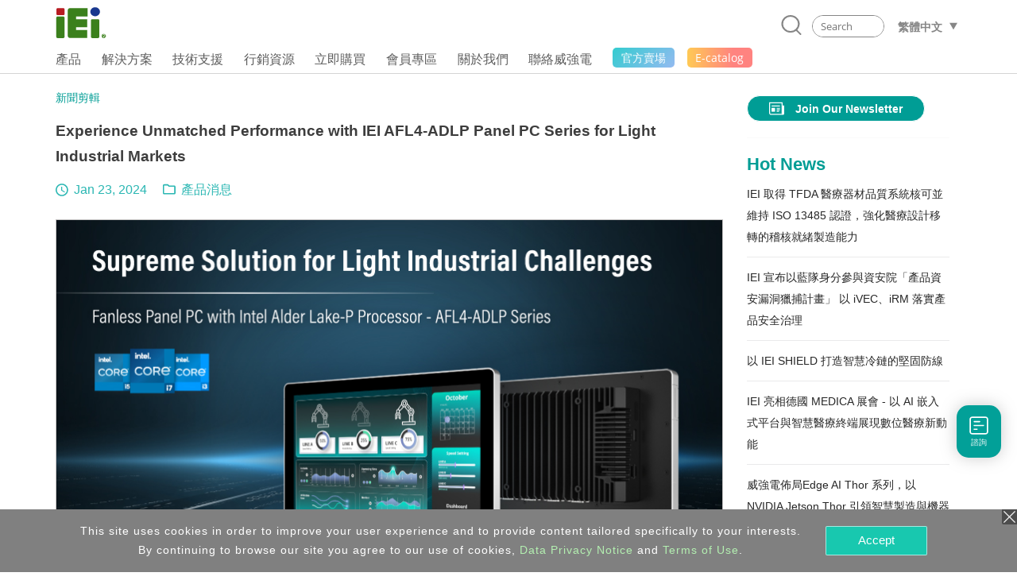

--- FILE ---
content_type: text/html; charset=UTF-8
request_url: https://www.ieiworld.com/tw/news/con_show.php?op=showone&cid=1336
body_size: 20551
content:
<!DOCTYPE HTML>
<html lang="zh-Hant-TW">
<head>
<meta charset="UTF-8">
<meta name="viewport" content="width=device-width, initial-scale=1">
<meta name="author" content="IEI Integration Corp.">
<link rel='shortcut icon' href='https://www.ieiworld.com/images/favicon.ico' type='image/x-icon'>
<title>Experience Unmatched Performance with IEI AFL4-ADLP Panel PC Series for Light Industrial Markets</title>
<meta name="description" content="AFL4-ADLP panel PC series integrated with 12th Gen Intel processor, a PCAP touchscreen and the WiFi 6E wireless technology is designed for light industrial markets">
<meta name="keywords" content="IEI, AIoT, 工業電腦, 無風扇工業電腦, 網路通訊設備, 嵌入式系統, 觸控電腦, 智慧城市, 工業自動化" >

<meta property="og:image" content="https://www.ieiworld.com/_images/news/icon_share/1336.png" />
<meta name="twitter:image" content="https://www.ieiworld.com/_images/news/icon_share/1336.png" />
<meta name="twitter:card" content="summary_large_image" />

<meta property="og:title" content="Experience Unmatched Performance with IEI AFL4-ADLP Panel PC Series for Light Industrial Markets" />
<meta property="og:site_name" content="IEI 威強電 工業電腦 | AIoT, 嵌入式系統 - 觸控電腦 – 無風扇工業電腦 - 工業自動化 – 網路通訊設備" />
<meta property="og:url" content="https://www.ieiworld.com/tw/news/con_show.php?op=showone&cid=1336" />
<meta property="og:description" content="AFL4-ADLP panel PC series integrated with 12th Gen Intel processor, a PCAP touchscreen and the WiFi 6E wireless technology is designed for light industrial markets" />
<meta property="og:locale" content="zh_TW" />
<meta property="og:type" content="website" />
  
<meta name="twitter:title" content="Experience Unmatched Performance with IEI AFL4-ADLP Panel PC Series for Light Industrial Markets" />
<meta name="twitter:description" content="AFL4-ADLP panel PC series integrated with 12th Gen Intel processor, a PCAP touchscreen and the WiFi 6E wireless technology is designed for light industrial markets" />
<meta name="twitter:site" content="www.ieiworld.com" />
<meta name="twitter:creator" content="IEI" />
<meta name="twitter:domain" content="www.ieiworld.com" />


<link rel="alternate" hreflang="zh-Hans-CN" href="https://www.ieiworld.com/cn/news/con_show.php?cid=1336" />
<link rel="alternate" hreflang="de-DE" href="https://www.ieiworld.com/de/news/con_show.php?cid=1336" />
<link rel="alternate" hreflang="en" href="https://www.ieiworld.com/en/news/con_show.php?cid=1336" />
<link rel="alternate" hreflang="x-default" href="https://www.ieiworld.com/en/news/con_show.php?cid=1336" />
<link rel="alternate" hreflang="es-ES" href="https://www.ieiworld.com/es/news/con_show.php?cid=1336" />
<link rel="alternate" hreflang="fr-FR" href="https://www.ieiworld.com/fr/news/con_show.php?cid=1336" />
<link rel="alternate" hreflang="it-IT" href="https://www.ieiworld.com/it/news/con_show.php?cid=1336" />
<link rel="alternate" hreflang="ja-JP" href="https://www.ieiworld.com/jp/news/con_show.php?cid=1336" />
<link rel="alternate" hreflang="ko-KR" href="https://www.ieiworld.com/kr/news/con_show.php?cid=1336" />
<link rel="alternate" hreflang="zh-Hant-TW" href="https://www.ieiworld.com/tw/news/con_show.php?cid=1336" />

<!--[if lt IE 9]>
<script src='https://www.ieiworld.com/_js/rwd/html5.js'></script>
<![endif]-->

<!-- Bootstrap -->
<link href='https://webdls.ieiworld.com/data/_lib/bootstrap/css/bootstrap.min.css' rel='stylesheet' type='text/css'>
<!-- Bootstrap JS -->
<script src='https://webdls.ieiworld.com/data/_lib/bootstrap/js/bootstrap.min.js' type='text/javascript'></script>
<link href='https://www.ieiworld.com/_css/main.css' rel='stylesheet' type='text/css' />
<link href='https://www.ieiworld.com/_css/main_M.css' rel='stylesheet' type='text/css' />
<link href='https://www.ieiworld.com/_css/txt.css' rel='stylesheet' type='text/css' />


<link rel='manifest' href='https://www.ieiworld.com/manifest.json'>
<script type='text/javascript' src='https://cdn.onesignal.com/sdks/OneSignalSDK.js' async></script>
<script type='text/javascript'>
  var OneSignal = window.OneSignal || [];
  OneSignal.push(['init', {
    appId: 'dce2e6fc-4c71-4e14-8beb-8cdbb69655a5',
    safari_web_id: 'web.onesignal.auto.26872e49-0741-4e76-94b8-10ddfedc5443',
    autoRegister: true,
    notifyButton: {
      enable: false 
    },
    welcomeNotification: {
      disable: true
    }
  }]);
</script> 
<script type='text/javascript' src='https://www.ieiworld.com/_js/_client_mobile.js'></script>
<script type='text/javascript' src='https://www.ieiworld.com/_js/_browser_kind.js'></script>
<script type='text/javascript' src='https://www.ieiworld.com/_js/_client_pixel_info.js'></script>
<script type='text/javascript' src='https://www.ieiworld.com/_js/_browser_scroll_top.js'></script>
<script type='text/javascript'> var img_path='https://www.ieiworld.com/'; </script>
<script type='text/javascript' src='https://www.ieiworld.com/_js/ajax.js'></script>
<script type='text/javascript' src='https://www.ieiworld.com/_js/_cookie_control.js'></script>
<link rel='stylesheet' type='text/css' href='https://www.ieiworld.com/_css/promptly_msg.css'>
<link rel='stylesheet' type='text/css' href='https://www.ieiworld.com/_css/font-awesome/4.7.0/css/font-awesome.css' >

        
        <!-- reset css -->
        <link rel='stylesheet' href='https://www.ieiworld.com/_project/news/2021/_css/reset.css' type='text/css'>
        <!-- bootstrap-4.3.1 -->
        <link href='https://www.ieiworld.com/_project/news/2021/_lib/bootstrap/css/bootstrap.min.css' rel='stylesheet' type='text/css'>
        <!-- CSS -->
        <link rel='stylesheet' href='https://www.ieiworld.com/_project/news/2021/_css/news-main.css?ver=20260131' type='text/css'>
        <link rel='stylesheet' href='https://www.ieiworld.com/_project/news/2021/_css/case-study-form.css?ver=20260131' type='text/css'>
        <!-- JS -->
        <script src='https://www.ieiworld.com/_project/news/2021/_lib/jquery/jquery-3.5.1.min.js' type='text/javascript'></script>
        <script src='https://www.ieiworld.com/_project/news/2021/_lib/smooth-scroll/SmoothScroll.js' type='text/javascript'></script>
        <script src='https://www.ieiworld.com/_project/news/2021/_lib/bootstrap/js/bootstrap.min.js' type='text/javascript'></script>        
<style type='text/css'>
.content { width: 100%; }
</style>
    
    <!-- Header -->
    <link rel='stylesheet' href='https://www.ieiworld.com/_project/header_menu_2023/_css/header-base.css'>
    <link rel='stylesheet' href='https://www.ieiworld.com/_project/header_menu_2023/_lib/hamburgers/hamburgers.min.css'>
    <link rel='stylesheet' href='https://www.ieiworld.com/_project/header_menu_2023/_css/header.css?t=2026-01-31_17'>
    <link rel='stylesheet' href='https://www.ieiworld.com/_project/header_menu_2023/_css/2022-header.css?t=2026-01-31_17'>
    <!-- Header JS -->
    <script type='text/javascript' src='https://www.ieiworld.com/_project/header_menu_2023/_lib/jquery.hoverIntent.min.js'></script>
<link rel='stylesheet' type='text/css' href='https://www.ieiworld.com/_css/footer/v2.css'>
<link rel='stylesheet' type='text/css' href='https://www.ieiworld.com/_css/footer/v2_M.css'>
<link rel='stylesheet' type='text/css' href='https://www.ieiworld.com/_css/footer/v2_ext.css'>

<link rel='stylesheet' type='text/css' href='https://www.ieiworld.com/_css/search_prompt.css'>
<script type='text/javascript'> 
var serrch_do_path='https://www.ieiworld.com/tw/product/ajax/'; 
var prompt_row_mark_name='is_search_mark';   
var header_version='v3';                        
</script>
<script type='text/javascript' src='https://www.ieiworld.com/_js/search/search_onkey_TABLE.js'></script>
<script type='text/javascript' src='https://www.ieiworld.com/_js/search/search_onkey_MOBILE.js'></script>
<script type='text/javascript' src='https://www.ieiworld.com/_js/rwd/ie8_aid_hf/v2.js'></script>
<!-- Google Tag Manager -->
<script>(function(w,d,s,l,i){w[l]=w[l]||[];w[l].push({'gtm.start':
new Date().getTime(),event:'gtm.js'});var f=d.getElementsByTagName(s)[0],
j=d.createElement(s),dl=l!='dataLayer'?'&l='+l:'';j.async=true;j.src=
'https://www.googletagmanager.com/gtm.js?id='+i+dl;f.parentNode.insertBefore(j,f);
})(window,document,'script','dataLayer','GTM-NRPT7K');</script>
<!-- End Google Tag Manager -->

<!-- Microsoft Clarity -->
<script>
    (function(c,l,a,r,i,t,y){
        c[a]=c[a]||function(){(c[a].q=c[a].q||[]).push(arguments)};
        t=l.createElement(r);t.async=1;t.src="https://www.clarity.ms/tag/"+i;
        y=l.getElementsByTagName(r)[0];y.parentNode.insertBefore(t,y);
    })(window, document, "clarity", "script", "fqtu08q4av");
</script>
<!-- Microsoft Clarity -->

<script type="application/ld+json">
    {
        "@context": "http://schema.org",
        "@type": "Organization",
        "name": "IEI 威強電 工業電腦 | AIoT, 嵌入式系統 - 觸控電腦 – 無風扇工業電腦 - 工業自動化 – 網路通訊設備",
        "url": "https://www.ieiworld.com/tw/", 
        "logo": "https://www.ieiworld.com/_project/header_menu_2023/_img/v3_IEI_Logo.svg",
        "description": "威強電工業電腦提供創新嵌入式系統、工業自動化與AIoT整合解決方案。產品包含 無風扇工業電腦 fanless embedded box pc, 網路通訊設備 network appliance, 觸控電腦 panel pc 等。威強電強大的研發團隊多年來滿足不同產業客戶的ODM及工業電腦系統整合需求。威強電是Intel, AMD 和 Microsoft 的合作夥伴，致力於智慧城市和工業4.0自動化的發展。",
        "sameAs": [
            "https://www.facebook.com/IEITaiwan",
            "https://twitter.com/ieiworld",
            "https://www.linkedin.com/company/iei-integration-corp/",
            "https://www.youtube.com/@IEIIntegrationCorp"
        ],

        "address": {
            "@type": "PostalAddress",
            "streetAddress": "221新北市汐止區中興路29號",
            "addressLocality": "新北市",
            "postalCode": "221",
            "addressCountry": "TW"
        },
  "contactPoint": [{
    "@type": "ContactPoint",
    "telephone": "+886-2-8691-6798",
    "contactType": "customer service"
  }, {
    "@type": "ContactPoint",
    "email": "sales@ieiworld.com",
    "contactType": "customer service"
  }],
  "hasOfferCatalog": [{
    "@type": "OfferCatalog",
    "name": "Product Catalog",
    "url": "https://www.ieiworld.com/tw/marketing-material/"
  }]
    }
</script>
<script type="text/javascript"> 
adroll_adv_id = "KQAILEB5SFCMPGRP23TZID"; 
adroll_pix_id = "R7647DHIOVFKVGPQ32G2GH"; 
adroll_version = "2.0"; 
(function(w, d, e, o, a) { 
w.__adroll_loaded = true; 
w.adroll = w.adroll || []; 
w.adroll.f = [ 'setProperties', 'identify', 'track', 'identify_email' ]; 
var roundtripUrl = "https://s.adroll.com/j/" + adroll_adv_id + "/roundtrip.js"; 
for (a = 0; a < w.adroll.f.length; a++) { 
w.adroll[w.adroll.f[a]] = w.adroll[w.adroll.f[a]] || (function(n) { return function() { w.adroll.push([ n, arguments ]) } })(w.adroll.f[a]) 
} 
e = d.createElement('script'); 
o = d.getElementsByTagName('script')[0]; 
e.async = 1; 
e.src = roundtripUrl; 
o.parentNode.insertBefore(e, o); 
})(window, document); 
adroll.track("pageView"); 
</script>
</head>
<body>
<!-- Google Tag Manager (noscript) -->
<noscript><iframe src="https://www.googletagmanager.com/ns.html?id=GTM-NRPT7K"
height="0" width="0" style="display:none;visibility:hidden"></iframe></noscript>
<!-- End Google Tag Manager (noscript) -->
<script type='text/javascript'>
//移除主要 cat button 連結 fun
  
function delete_Main_Cat_Button_Url_Do_unit(id){

  document.getElementById('main_menu_cat_button_a_'+id).href='javascript://';
  document.getElementById('main_menu_cat_button_a_'+id).target='';

}
	
function delete_Main_Cat_Button_Url_Do(){
 

delete_Main_Cat_Button_Url_Do_unit('head_2');
delete_Main_Cat_Button_Url_Do_unit('head_8');
delete_Main_Cat_Button_Url_Do_unit('head_3');
delete_Main_Cat_Button_Url_Do_unit('head_4');
delete_Main_Cat_Button_Url_Do_unit('head_12');
 		
} 

//鎖定 浮動檔頭 與 移除主要 cat button 連結 
if( Client_Mobile==1 && document.getElementById('Main_Menu_wrap') ){
document.getElementById('Main_Menu_wrap').style.position='absolute';
delete_Main_Cat_Button_Url_Do();
}

</script>

<header class='iei-main-header hdr-wrapper clearfix'>
        <div class='iei-header-mobile'> 
            <nav class='m-hdr-header-wrapper'>
                <div class='m-hdr-header-row'>
                                
                    <div class='m-hdr-left-col'>
                        <a href='https://www.ieiworld.com/tw'>
                        <img src='https://www.ieiworld.com/_project/header_menu_2023/_img/v3_IEI_Logo.svg' alt="IEI"></a>     
                    </div>
                    
                    <div class='m-hdr-right-col'>
                        <div class='m-hdr-locale-box'>
                            <a href='javascript://' class='m-hdr-lang-btn'><span class='m-hdr-lang-title'>TW</span></a>
                        </div>
                        <button class='m-hdr-hamburger hamburger hamburger--slider' type='button'>
                            <span class='hamburger-box'>
                                <span class='hamburger-inner'></span>
                            </span>
                        </button>    
                    </div>
                    
                </div><!-- m-hdr-header-row -->                   
                <div class='m-hdr-locale-row'>
                    <div class='m-hdr-locale-col'>
                        <img src='https://www.ieiworld.com/_project/header_menu_2023/_img/m-hdr-lang-icon.svg' alt='lang-icon' class='m-hdr-locale-icon'>
                        
<select onChange="location.href = this.value" class='m-hdr-locale-select' name='m-hdr-lang' >

<option value='/en/news/con_show.php?op=showone&cid=1336' >English - Global</option>
<option value='/tw/news/con_show.php?op=showone&cid=1336' selected>繁體中文</option>
<option value='/es/news/con_show.php?op=showone&cid=1336' >Español</option>
<option value='/fr/news/con_show.php?op=showone&cid=1336' >Français</option>
<option value='/de/news/con_show.php?op=showone&cid=1336' >Deutsch</option>
<option value='/kr/news/con_show.php?op=showone&cid=1336' >한국어</option>
<option value='/cn/news/con_show.php?op=showone&cid=1336' >简体中文</option>
<option value='/jp/news/con_show.php?op=showone&cid=1336' >日本語</option>
<option value='/it/news/con_show.php?op=showone&cid=1336' >Italiano</option>
</select>
                    </div>
                </div>                
                <div class='m-hdr-black-mask-for-locale m-hdr-black-mask'></div>                
                <div class='m-hdr-menu-content'>
                    <div class='m-hdr-search-row'>
                        <div class='m-hdr-searchbar'>                                                
                        
                            <a href='javascript://' class='m-hdr-search-btn clearfix' onclick="MOBILE_search_form_submit();">
                                <svg viewBox='0 0 30.51 31.66'>
                                    <defs></defs>
                                    <title>Search</title>
                                    <g data-name='layer 1' class='m-hdr-search-icon-layer-1'>
                                        <g data-name='layer 2' class='m-hdr-search-icon-layer-2'>
                                            <path class='m-hdr-search-icon-cls-1 active' d='M29.21,31.66a1.29,1.29,0,0,1-.94-.4l-5.49-5.74L22,25.44A13.85,13.85,0,0,1,14,28a14,14,0,1,1,10.7-5l0,.8,5.43,5.67a1.31,1.31,0,0,1,0,1.85,1.3,1.3,0,0,1-.9.36M14,2.6A11.39,11.39,0,1,0,25.37,14,11.4,11.4,0,0,0,14,2.6'/></g></g></svg>
                            </a>
                            
                            <div class='m-hdr-search-box'>
                                <div class='m-hdr-search-autocomplete-block' id='MOBILE_kw_cue_place'></div>
<form action='https://www.ieiworld.com/tw/_search/' method='GET' style='margin:0px;' 
 id='Mobile_main_search_form_body' name='MOBILE_search_form'>
<div style='display:none;'>
<INPUT type='text' id='MOBILE_focus_who' value='0'>
</div>
                                <div class='m-hdr-search-border active'>
                                
                                    <input type='text' placeholder='Search' class='m-hdr-search-field' autocomplete='off'
                                     name='main_kw' id='MOBILE_kw' value=''
                                     onkeydown="MOBILE_kw_box_onkeydown(event);"
                                     onkeyup="MOBILE_kw_box_onkeyup(event);"
                                     onfocus="MOBILE_kw_box_onkeyup(event);"
                                     onblur="MOBILE_kw_box_default_set();">
                                    
                                    <a href='javascript://' class='m-hdr-search-clear'>
                                    <img src='https://www.ieiworld.com/_project/header_menu_2023/_img/m-hdr-search-clear-icon.svg' alt='clear-icon'></a>  
                                </div>
</form>    
                            </div> <!-- m-hdr-search-box -->
                            
                        </div>  <!-- m-hdr-searchbar -->
                    </div>   <!-- m-hdr-search-row -->            
                    <ul class='m-hdr-main-menu m-hdr-menu-list m-hdr-accordion'>
 <li>
 <a href='javascript://'>
  <span class='m-hdr-h1'>產品</span>
  <i class='hdr-icon-box'><svg class='m-hdr-chevron-icon' viewBox='0 0 18.73 10.31'>
  <g data-name='m-hdr-chevron-icon-1'><g data-name='m-hdr-chevron-icon-2'>
  <path d='M10,10l8.42-8.42a1,1,0,0,0,0-1.34.94.94,0,0,0-1.33,0L9.37,8,1.61.28A.94.94,0,0,0,.28.28a1,1,0,0,0,0,1.34L8.7,10A1,1,0,0,0,10,10Z'/>
  </g></g></svg> 
  </i></a>                          
  <!-- submenu -->
  <ul class='m-hdr-menu-list m-hdr-sub-accordion'>  
  
  <li>
    <a href='javascript://' id='prod_cat_ns_1_M'>
    <span class='m-hdr-h2'>
    AIoT 與 邊緣運算    
    </span>
    <i class='hdr-icon-box active'>
    <svg class='m-hdr-chevron-icon' viewBox='0 0 18.73 10.31'>
    <g data-name='m-hdr-chevron-icon-1'><g data-name='m-hdr-chevron-icon-2'>
    <path d='M10,10l8.42-8.42a1,1,0,0,0,0-1.34.94.94,0,0,0-1.33,0L9.37,8,1.61.28A.94.94,0,0,0,.28.28a1,1,0,0,0,0,1.34L8.7,10A1,1,0,0,0,10,10Z'/>
    </g></g>
    </svg>
    </i>
    </a>
  </li>
  <li>
    <a href='javascript://' id='prod_cat_ns_3_M'>
    <span class='m-hdr-h2'>
    網路通訊    
    </span>
    <i class='hdr-icon-box active'>
    <svg class='m-hdr-chevron-icon' viewBox='0 0 18.73 10.31'>
    <g data-name='m-hdr-chevron-icon-1'><g data-name='m-hdr-chevron-icon-2'>
    <path d='M10,10l8.42-8.42a1,1,0,0,0,0-1.34.94.94,0,0,0-1.33,0L9.37,8,1.61.28A.94.94,0,0,0,.28.28a1,1,0,0,0,0,1.34L8.7,10A1,1,0,0,0,10,10Z'/>
    </g></g>
    </svg>
    </i>
    </a>
  </li>
  <li>
    <a href='javascript://' id='prod_cat_ns_2_M'>
    <span class='m-hdr-h2'>
    嵌入式電腦    
    </span>
    <i class='hdr-icon-box active'>
    <svg class='m-hdr-chevron-icon' viewBox='0 0 18.73 10.31'>
    <g data-name='m-hdr-chevron-icon-1'><g data-name='m-hdr-chevron-icon-2'>
    <path d='M10,10l8.42-8.42a1,1,0,0,0,0-1.34.94.94,0,0,0-1.33,0L9.37,8,1.61.28A.94.94,0,0,0,.28.28a1,1,0,0,0,0,1.34L8.7,10A1,1,0,0,0,10,10Z'/>
    </g></g>
    </svg>
    </i>
    </a>
  </li>
  <li>
    <a href='javascript://' id='prod_cat_ns_5_M'>
    <span class='m-hdr-h2'>
    嵌入式系統    
    </span>
    <i class='hdr-icon-box active'>
    <svg class='m-hdr-chevron-icon' viewBox='0 0 18.73 10.31'>
    <g data-name='m-hdr-chevron-icon-1'><g data-name='m-hdr-chevron-icon-2'>
    <path d='M10,10l8.42-8.42a1,1,0,0,0,0-1.34.94.94,0,0,0-1.33,0L9.37,8,1.61.28A.94.94,0,0,0,.28.28a1,1,0,0,0,0,1.34L8.7,10A1,1,0,0,0,10,10Z'/>
    </g></g>
    </svg>
    </i>
    </a>
  </li>
  <li>
    <a href='javascript://' id='prod_cat_ns_6_M'>
    <span class='m-hdr-h2'>
    觸控電腦 與 顯示器    
    </span>
    <i class='hdr-icon-box active'>
    <svg class='m-hdr-chevron-icon' viewBox='0 0 18.73 10.31'>
    <g data-name='m-hdr-chevron-icon-1'><g data-name='m-hdr-chevron-icon-2'>
    <path d='M10,10l8.42-8.42a1,1,0,0,0,0-1.34.94.94,0,0,0-1.33,0L9.37,8,1.61.28A.94.94,0,0,0,.28.28a1,1,0,0,0,0,1.34L8.7,10A1,1,0,0,0,10,10Z'/>
    </g></g>
    </svg>
    </i>
    </a>
  </li>
  <li>
    <a href='javascript://' id='prod_cat_ns_10_M'>
    <span class='m-hdr-h2'>
    醫療電腦    
    </span>
    <i class='hdr-icon-box active'>
    <svg class='m-hdr-chevron-icon' viewBox='0 0 18.73 10.31'>
    <g data-name='m-hdr-chevron-icon-1'><g data-name='m-hdr-chevron-icon-2'>
    <path d='M10,10l8.42-8.42a1,1,0,0,0,0-1.34.94.94,0,0,0-1.33,0L9.37,8,1.61.28A.94.94,0,0,0,.28.28a1,1,0,0,0,0,1.34L8.7,10A1,1,0,0,0,10,10Z'/>
    </g></g>
    </svg>
    </i>
    </a>
  </li>
  <li>
    <a href='javascript://' id='prod_cat_ns_11_M'>
    <span class='m-hdr-h2'>
    Advanced Video Solution    
    </span>
    <i class='hdr-icon-box active'>
    <svg class='m-hdr-chevron-icon' viewBox='0 0 18.73 10.31'>
    <g data-name='m-hdr-chevron-icon-1'><g data-name='m-hdr-chevron-icon-2'>
    <path d='M10,10l8.42-8.42a1,1,0,0,0,0-1.34.94.94,0,0,0-1.33,0L9.37,8,1.61.28A.94.94,0,0,0,.28.28a1,1,0,0,0,0,1.34L8.7,10A1,1,0,0,0,10,10Z'/>
    </g></g>
    </svg>
    </i>
    </a>
  </li>
  <li>
    <a href='javascript://' id='prod_cat_ns_8_M'>
    <span class='m-hdr-h2'>
    電源供應器    
    </span>
    <i class='hdr-icon-box active'>
    <svg class='m-hdr-chevron-icon' viewBox='0 0 18.73 10.31'>
    <g data-name='m-hdr-chevron-icon-1'><g data-name='m-hdr-chevron-icon-2'>
    <path d='M10,10l8.42-8.42a1,1,0,0,0,0-1.34.94.94,0,0,0-1.33,0L9.37,8,1.61.28A.94.94,0,0,0,.28.28a1,1,0,0,0,0,1.34L8.7,10A1,1,0,0,0,10,10Z'/>
    </g></g>
    </svg>
    </i>
    </a>
  </li>
  <li>
    <a href='javascript://' id='prod_cat_ns_9_M'>
    <span class='m-hdr-h2'>
    週邊設備    
    </span>
    <i class='hdr-icon-box active'>
    <svg class='m-hdr-chevron-icon' viewBox='0 0 18.73 10.31'>
    <g data-name='m-hdr-chevron-icon-1'><g data-name='m-hdr-chevron-icon-2'>
    <path d='M10,10l8.42-8.42a1,1,0,0,0,0-1.34.94.94,0,0,0-1.33,0L9.37,8,1.61.28A.94.94,0,0,0,.28.28a1,1,0,0,0,0,1.34L8.7,10A1,1,0,0,0,10,10Z'/>
    </g></g>
    </svg>
    </i>
    </a>
  </li>
  <li>
    <a href='javascript://' id='prod_cat_ns_13_M'>
    <span class='m-hdr-h2'>
    Software
      <div class='new-icon'>NEW</div>    
    </span>
    <i class='hdr-icon-box active'>
    <svg class='m-hdr-chevron-icon' viewBox='0 0 18.73 10.31'>
    <g data-name='m-hdr-chevron-icon-1'><g data-name='m-hdr-chevron-icon-2'>
    <path d='M10,10l8.42-8.42a1,1,0,0,0,0-1.34.94.94,0,0,0-1.33,0L9.37,8,1.61.28A.94.94,0,0,0,.28.28a1,1,0,0,0,0,1.34L8.7,10A1,1,0,0,0,10,10Z'/>
    </g></g>
    </svg>
    </i>
    </a>
  </li>
  <li>
    <a href='javascript://' id='prod_cat_ns_14_M'>
    <span class='m-hdr-h2'>
    ePaper
      <div class='new-icon'>NEW</div>    
    </span>
    <i class='hdr-icon-box active'>
    <svg class='m-hdr-chevron-icon' viewBox='0 0 18.73 10.31'>
    <g data-name='m-hdr-chevron-icon-1'><g data-name='m-hdr-chevron-icon-2'>
    <path d='M10,10l8.42-8.42a1,1,0,0,0,0-1.34.94.94,0,0,0-1.33,0L9.37,8,1.61.28A.94.94,0,0,0,.28.28a1,1,0,0,0,0,1.34L8.7,10A1,1,0,0,0,10,10Z'/>
    </g></g>
    </svg>
    </i>
    </a>
  </li>
  </ul>
 </li>
<li>                            
  <a href='javascript://'>
                            
  <span class='m-hdr-h1'>解決方案</span>
                                
  <i class='hdr-icon-box'><svg class='m-hdr-chevron-icon' viewBox='0 0 18.73 10.31'>
  <g data-name='m-hdr-chevron-icon-1'><g data-name='m-hdr-chevron-icon-2'>
  <path d='M10,10l8.42-8.42a1,1,0,0,0,0-1.34.94.94,0,0,0-1.33,0L9.37,8,1.61.28A.94.94,0,0,0,.28.28a1,1,0,0,0,0,1.34L8.7,10A1,1,0,0,0,10,10Z'/>
  </g></g>
  </svg></i>
                                
  </a>
<ul class='m-hdr-menu-list m-hdr-sub-accordion'>

        <li>
          <a href='/tw/support/con_show.php?cid=93' target='_top' id='sol_cat_159_M'>
          <span class='m-hdr-h2'>ODM 解決方案</span>
         </a>
        </li>
        
        <li>
          <a href='/autonomous-mobile-robot/tw/' target='_top' id='sol_cat_164_M'>
          <span class='m-hdr-h2'>自主移動機器人解決方案</span>
         </a>
        </li>
        
        <li>
          <a href='/tw/support/con_show.php?cid=81' target='_top' id='sol_cat_165_M'>
          <span class='m-hdr-h2'>電動車充電系統解決方案</span>
         </a>
        </li>
        
        <li>
          <a href='/ai-ready-solution/tw/' target='_top' id='sol_cat_149_M'>
          <span class='m-hdr-h2'>AI Ready 解決方案</span>
         </a>
        </li>
        
        <li>
          <a href='/puzzle_network_appliance/tw/' target='_top' id='sol_cat_161_M'>
          <span class='m-hdr-h2'>網通解決方案</span>
         </a>
        </li>
        
        <li>
          <a href='javascript://' target='_top' id='sol_cat_14_M'>
          <span class='m-hdr-h2'>醫療解決方案</span>  
        <i class='hdr-icon-box active'><svg class='m-hdr-chevron-icon' viewBox='0 0 18.73 10.31'>
        <g data-name='m-hdr-chevron-icon-1'><g data-name='m-hdr-chevron-icon-2'>
        <path d='M10,10l8.42-8.42a1,1,0,0,0,0-1.34.94.94,0,0,0-1.33,0L9.37,8,1.61.28A.94.94,0,0,0,.28.28a1,1,0,0,0,0,1.34L8.7,10A1,1,0,0,0,10,10Z'/>
        </g></g>
        </svg></i>
         </a>
        </li>
        
        <li>
          <a href='javascript://' target='_top' id='sol_cat_56_M'>
          <span class='m-hdr-h2'>智慧製造</span>  
        <i class='hdr-icon-box active'><svg class='m-hdr-chevron-icon' viewBox='0 0 18.73 10.31'>
        <g data-name='m-hdr-chevron-icon-1'><g data-name='m-hdr-chevron-icon-2'>
        <path d='M10,10l8.42-8.42a1,1,0,0,0,0-1.34.94.94,0,0,0-1.33,0L9.37,8,1.61.28A.94.94,0,0,0,.28.28a1,1,0,0,0,0,1.34L8.7,10A1,1,0,0,0,10,10Z'/>
        </g></g>
        </svg></i>
         </a>
        </li>
        
        <li>
          <a href='/tw/smart-transportation/' target='_top' id='sol_cat_11_M'>
          <span class='m-hdr-h2'>智慧交通</span>
         </a>
        </li>
        
</ul>
</li>
<li>                            
  <a href='javascript://'>
                            
  <span class='m-hdr-h1'>技術支援</span>
                                
  <i class='hdr-icon-box'><svg class='m-hdr-chevron-icon' viewBox='0 0 18.73 10.31'>
  <g data-name='m-hdr-chevron-icon-1'><g data-name='m-hdr-chevron-icon-2'>
  <path d='M10,10l8.42-8.42a1,1,0,0,0,0-1.34.94.94,0,0,0-1.33,0L9.37,8,1.61.28A.94.94,0,0,0,.28.28a1,1,0,0,0,0,1.34L8.7,10A1,1,0,0,0,10,10Z'/>
  </g></g>
  </svg></i>
                                
  </a>
<ul class='m-hdr-menu-list '>

        <li>
          <a href='/tw/online_support_form/' target='_top' id=''>
          <span class='m-hdr-h2'>技術諮詢 & 意見回饋</span>
         </a>
        </li>
        
        <li>
          <a href='/tw/qa/' target='_top' id=''>
          <span class='m-hdr-h2'>常見問題</span>
         </a>
        </li>
        
        <li>
          <a href='https://www.ieiworld.com/security-advisories' target='_top' id=''>
          <span class='m-hdr-h2'>產品資安通報</span>
         </a>
        </li>
        
        <li>
          <a href='https://www.ieiworld.com/bug-bounty-program' target='_top' id=''>
          <span class='m-hdr-h2'>安全弱點獎勵計畫</span>
         </a>
        </li>
        
        <li>
          <a href='/tw/support/con_show.php?cid=10' target='_top' id=''>
          <span class='m-hdr-h2'>保固條款</span>
         </a>
        </li>
        
        <li>
          <a href='https://download.ieiworld.com/' target='_blank' id=''>
          <span class='m-hdr-h2'>下載中心</span>
         </a>
        </li>
        
</ul>
</li>
<li>                            
  <a href='javascript://'>
                            
  <span class='m-hdr-h1'>行銷資源</span>
                                
  <i class='hdr-icon-box'><svg class='m-hdr-chevron-icon' viewBox='0 0 18.73 10.31'>
  <g data-name='m-hdr-chevron-icon-1'><g data-name='m-hdr-chevron-icon-2'>
  <path d='M10,10l8.42-8.42a1,1,0,0,0,0-1.34.94.94,0,0,0-1.33,0L9.37,8,1.61.28A.94.94,0,0,0,.28.28a1,1,0,0,0,0,1.34L8.7,10A1,1,0,0,0,10,10Z'/>
  </g></g>
  </svg></i>
                                
  </a>
<ul class='m-hdr-menu-list '>

        <li>
          <a href='/tw/marketing-material/' target='_top' id=''>
          <span class='m-hdr-h2'>產品型錄 & 手冊</span>
         </a>
        </li>
        
        <li>
          <a href='/tw/news/' target='_top' id=''>
          <span class='m-hdr-h2'>新聞剪輯</span>
         </a>
        </li>
        
        <li>
          <a href='/tw/support/con_show.php?cid=19' target='_blank' id=''>
          <span class='m-hdr-h2'>訂閱電子報</span>
         </a>
        </li>
        
</ul>
</li>
<li>                            
  <a href='javascript://'>
                            
  <span class='m-hdr-h1'>立即購買</span>
                                
  <i class='hdr-icon-box'><svg class='m-hdr-chevron-icon' viewBox='0 0 18.73 10.31'>
  <g data-name='m-hdr-chevron-icon-1'><g data-name='m-hdr-chevron-icon-2'>
  <path d='M10,10l8.42-8.42a1,1,0,0,0,0-1.34.94.94,0,0,0-1.33,0L9.37,8,1.61.28A.94.94,0,0,0,.28.28a1,1,0,0,0,0,1.34L8.7,10A1,1,0,0,0,10,10Z'/>
  </g></g>
  </svg></i>
                                
  </a>
<ul class='m-hdr-menu-list '>

        <li>
          <a href='/tw/sales_inquiry_form/' target='_top' id=''>
          <span class='m-hdr-h2'>業務洽詢</span>
         </a>
        </li>
        
        <li>
          <a href='https://memberzone.ieiworld.com/resource/advanced.php?utm_source=ieiworld&utm_medium=header_menu&utm_campaign=ieiworld_where_to_buy' target='_blank' id=''>
          <span class='m-hdr-h2'>合作夥伴</span>
         </a>
        </li>
        
</ul>
</li>
<li>
  <a href='https://memberzone.ieiworld.com/resource/'  target='_blank' >
   <span class='m-hdr-h1'>會員專區</span>
  </a>
</li>
<li>                            
  <a href='javascript://'>
                            
  <span class='m-hdr-h1'>關於我們</span>
                                
  <i class='hdr-icon-box'><svg class='m-hdr-chevron-icon' viewBox='0 0 18.73 10.31'>
  <g data-name='m-hdr-chevron-icon-1'><g data-name='m-hdr-chevron-icon-2'>
  <path d='M10,10l8.42-8.42a1,1,0,0,0,0-1.34.94.94,0,0,0-1.33,0L9.37,8,1.61.28A.94.94,0,0,0,.28.28a1,1,0,0,0,0,1.34L8.7,10A1,1,0,0,0,10,10Z'/>
  </g></g>
  </svg></i>
                                
  </a>
<ul class='m-hdr-menu-list '>

        <li>
          <a href='/tw/about/con_show.php?op=showone&cid=15' target='_top' id=''>
          <span class='m-hdr-h2'>永續發展(ESG)</span>
         </a>
        </li>
        
        <li>
          <a href='/tw/about/con_show.php?op=showone&cid=11' target='_top' id=''>
          <span class='m-hdr-h2'>公司概況</span>
         </a>
        </li>
        
        <li>
          <a href='/tw/about/con_show.php?op=showone&cid=5' target='_top' id=''>
          <span class='m-hdr-h2'>威強電集團</span>
         </a>
        </li>
        
        <li>
          <a href='/tw/support/con_show.php?cid=89' target='_top' id=''>
          <span class='m-hdr-h2'>資訊安全政策</span>
         </a>
        </li>
        
        <li>
          <a href='/tw/about/con_show.php?op=showone&cid=17' target='_top' id=''>
          <span class='m-hdr-h2'>利害關係人專區</span>
         </a>
        </li>
        
        <li>
          <a href='/_elite_recruitment/tw/' target='_top' id=''>
          <span class='m-hdr-h2'>人才招募</span>
         </a>
        </li>
        
        <li>
          <a href='/tw/finance/con_show.php?op=showone&cid=50' target='_top' id=''>
          <span class='m-hdr-h2'>投資人關係</span>
         </a>
        </li>
        
</ul>
</li>
<li>
  <a href='/tw/about/con_show.php?op=showone&cid=7'  target='_top' >
   <span class='m-hdr-h1'>聯絡威強電</span>
  </a>
</li> 
                        <li>
                            <a href='https://store.qnap.com.tw/collections/%E5%B7%A5%E6%A5%AD%E7%B3%BB%E7%B5%B1%E4%B8%BB%E6%A9%9F' target='_blank'>
                                <span class='m-hdr-h1 m-hdr-highlight-btn'>官方賣場</span>
                            </a>
                        </li> 
                    <li>
                      <a href='https://www.ieiworld.com/tw/product/_pdf/'>
                      <span class='m-hdr-h1 m-hdr-highlight-btn e-catalog-mobile'>E-catalog</span>
                      </a>
                    </li>   
                    </ul>  
                </div>    
            </nav>  <!-- m-hdr-header-wrapper -->        
        </div> <!-- iei-header-mobile --> 
<div class='m-hdr-placeholder'></div> 
        <div class='iei-header-pc' id='iei_header_pc_wrap'>
            <div class='hdr-top-row clearfix'>
                <div class='hdr-container'>
                    <div class='hdr-left-col clearfix'>
                        <div class='hdr-img-box'>
                            <a href='https://www.ieiworld.com/tw'>
                            <img src='https://www.ieiworld.com/_project/header_menu_2023/_img/v3_IEI_Logo.svg' alt='IEI logo'></a>
                        </div>
                    </div>
                    <div class='hdr-right-col clearfix'>
                        <div class='hdr-searchbar'>
                            <a href='javascript://' class='hdr-search-btn clearfix' onclick="TABLE_search_form_submit();">
                                <svg viewBox='0 0 30.51 31.66'>
                                    <defs></defs>
                                    <title>Search</title>
                                    <g data-name='layer 1' class='hdr-search-icon-layer-1'>
                                    <g data-name='layer 2' class='hdr-search-icon-layer-2'>
                                    <path class='hdr-search-icon-cls-1' d='M29.21,31.66a1.29,1.29,0,0,1-.94-.4l-5.49-5.74L22,25.44A13.85,13.85,0,0,1,14,28a14,14,0,1,1,10.7-5l0,.8,5.43,5.67a1.31,1.31,0,0,1,0,1.85,1.3,1.3,0,0,1-.9.36M14,2.6A11.39,11.39,0,1,0,25.37,14,11.4,11.4,0,0,0,14,2.6'/></g></g></svg>
                            </a>
                            <div class='hdr-search-box'>
<form action='https://www.ieiworld.com/tw/_search/' method='GET' name='TABLE_search_form' id='main_search_form_body'>

<div style='display:none;'>
<INPUT type='text' id='TABLE_focus_who' value='0'>
</div>
                                <div class='hdr-search-border'>
                                
                                    <input type='text' placeholder='Search' class='hdr-search-field' autocomplete='off'
                                     name='main_kw' id='TABLE_kw' value='' 
                                     onkeydown="TABLE_kw_box_onkeydown(event);"
                                     onkeyup="TABLE_kw_box_onkeyup(event);"
                                     onfocus="TABLE_kw_box_onkeyup(event);"
                                     onblur="TABLE_kw_box_default_set();">
                                    
                                    <a href='javascript://' class='hdr-search-clear'></a>
                                    
                                </div>
</form>
                                <div class='hdr-search-autocomplete-block' id='TABLE_kw_cue_place'>   
                                </div> <!-- hdr-search-autocomplete-block -->
                                  
                            </div> <!-- hdr-search-box -->
                            
                        </div>  <!-- hdr-searchbar --> 
                        <div class='hdr-locale'>
                        
                            <a href='javascript://' class='hdr-locale-btn'>
                                <div class='hdr-text-box'><span class='hdr-h2'>繁體中文</span></div>
                                <div class='hdr-icon-box'>
                                    <svg viewBox='0 0 10.77 9.32'><defs></defs><g data-name='triangle-down-icon-layer-1' class='hdr-triangle-down-icon-layer-1'><g data-name='triangle-down-icon-layer-2' class='hdr-triangle-down-icon-layer-2'><polygon class='hdr-triangle-down-icon-cls-1' points='5.38 9.32 2.69 4.66 0 0 5.38 0 10.77 0 8.07 4.66 5.38 9.32'/></g></g></svg>
                                </div>
                            </a>
                            
                            <!-- lang-menu-block-->
                            <div class='hdr-lang-menu-wrapper'>
                            <div class='hdr-lang-menu-block'>
                            
                                <div class='hdr-lang-menu-title-box'>
                                    <span class='hdr-h2'>Choose your language</span>
                                </div>
                                
                                <hr>
<ul class='hdr-lang-menu-group'>

<li class='hdr-lang-menu-item '>
  <a onclick="location.href ='/en/news/con_show.php?op=showone&cid=1336';" href='javascript://'><span class='hdr-h3'>English - Global</span></a>
</li>
<li class='hdr-lang-menu-item active'>
  <a href='javascript://'><span class='hdr-h3'>繁體中文</span></a>
</li>
<li class='hdr-lang-menu-item '>
  <a onclick="location.href ='/es/news/con_show.php?op=showone&cid=1336';" href='javascript://'><span class='hdr-h3'>Español</span></a>
</li>
<li class='hdr-lang-menu-item '>
  <a onclick="location.href ='/fr/news/con_show.php?op=showone&cid=1336';" href='javascript://'><span class='hdr-h3'>Français</span></a>
</li>
<li class='hdr-lang-menu-item '>
  <a onclick="location.href ='/de/news/con_show.php?op=showone&cid=1336';" href='javascript://'><span class='hdr-h3'>Deutsch</span></a>
</li>
<li class='hdr-lang-menu-item '>
  <a onclick="location.href ='/kr/news/con_show.php?op=showone&cid=1336';" href='javascript://'><span class='hdr-h3'>한국어</span></a>
</li>
<li class='hdr-lang-menu-item '>
  <a onclick="location.href ='/cn/news/con_show.php?op=showone&cid=1336';" href='javascript://'><span class='hdr-h3'>简体中文</span></a>
</li>
<li class='hdr-lang-menu-item '>
  <a onclick="location.href ='/jp/news/con_show.php?op=showone&cid=1336';" href='javascript://'><span class='hdr-h3'>日本語</span></a>
</li>
<li class='hdr-lang-menu-item '>
  <a onclick="location.href ='/it/news/con_show.php?op=showone&cid=1336';" href='javascript://'><span class='hdr-h3'>Italiano</span></a>
</li>
</ul>   
                            </div>
                            </div>    <!-- hdr-lang-menu-block -->
                            
                        </div>  <!-- hdr-locale -->  
                    </div> <!-- hdr-right-col clearfix -->    
              </div> <!-- hdr-container -->
            </div> <!-- hdr-top-row clearfix -->      
            <div class='hdr-nav-row clearfix'>
                <div class='hdr-container clearfix'>
                    <nav class='hdr-nav-menu'>
 <div class='hdr-nav-item hdr-products-item'>
                        
  <a id='main_menu_cat_button_a_head_1' class='hdr-nav-link' 
   href='javascript://' ></a>
  <span class='hdr-h1'>產品</span>
  <!-- submenu -->
  <div class='hdr-submenu-wrapper'>
  <ul class='hdr-submenu hdr-ul-style-1 hdr-submenu-products'>
  <div class='hdr-submenu-mega-bg'></div>    
   <li class='hdr-sub-item'>                                
    <a class='hdr-sub-link' id='prod_cat_ns_1'
     href='/tw/support/con_show.php?cid=87' target='_top'>
    <span class='hdr-h3'>AIoT 與 邊緣運算</span></a>                                    
    <!-- sub-submenu block -->                                    
   </li>    
   <li class='hdr-sub-item'>                                
    <a class='hdr-sub-link' id='prod_cat_ns_3'
     href='/tw/product/items_by_cat_intro.php?CA=2' target='_top'>
    <span class='hdr-h3'>網路通訊</span></a>                                    
    <!-- sub-submenu block -->                                    
   </li>    
   <li class='hdr-sub-item'>                                
    <a class='hdr-sub-link' id='prod_cat_ns_2'
     href='/tw/product/items_by_cat_intro.php?CA=3' target='_top'>
    <span class='hdr-h3'>嵌入式電腦</span></a>                                    
    <!-- sub-submenu block -->                                    
   </li>    
   <li class='hdr-sub-item'>                                
    <a class='hdr-sub-link' id='prod_cat_ns_5'
     href='/tw/product/items_by_cat_intro.php?CA=4' target='_top'>
    <span class='hdr-h3'>嵌入式系統</span></a>                                    
    <!-- sub-submenu block -->                                    
   </li>    
   <li class='hdr-sub-item'>                                
    <a class='hdr-sub-link' id='prod_cat_ns_6'
     href='/tw/product/items_by_cat_intro.php?CA=5' target='_top'>
    <span class='hdr-h3'>觸控電腦 與 顯示器</span></a>                                    
    <!-- sub-submenu block -->                                    
   </li>    
   <li class='hdr-sub-item'>                                
    <a class='hdr-sub-link' id='prod_cat_ns_10'
     href='/medical-solution/tw/medical-solution.php' target='_top'>
    <span class='hdr-h3'>醫療電腦</span></a>                                    
    <!-- sub-submenu block -->                                    
   </li>    
   <li class='hdr-sub-item'>                                
    <a class='hdr-sub-link' id='prod_cat_ns_11'
     href='/tw/product/items_by_cat_intro.php?CA=10' target='_top'>
    <span class='hdr-h3'>Advanced Video Solution</span></a>                                    
    <!-- sub-submenu block -->                                    
   </li>    
   <li class='hdr-sub-item'>                                
    <a class='hdr-sub-link' id='prod_cat_ns_8'
     href='/tw/product/items_by_cat_intro.php?CA=8' target='_top'>
    <span class='hdr-h3'>電源供應器</span></a>                                    
    <!-- sub-submenu block -->                                    
   </li>    
   <li class='hdr-sub-item'>                                
    <a class='hdr-sub-link' id='prod_cat_ns_9'
     href='/tw/product/items_by_cat_intro.php?CA=9' target='_top'>
    <span class='hdr-h3'>週邊設備</span></a>                                    
    <!-- sub-submenu block -->                                    
   </li>    
   <li class='hdr-sub-item'>                                
    <a class='hdr-sub-link' id='prod_cat_ns_13'
     href='javascript://' target='_top'>
    <span class='hdr-h3'>Software</span>
      <div class='new-icon'>NEW</div></a>                                    
    <!-- sub-submenu block -->                                    
   </li>    
   <li class='hdr-sub-item'>                                
    <a class='hdr-sub-link' id='prod_cat_ns_14'
     href='https://www.ieiworld.com/tw/product/items_by_cat_intro.php?CA=14' target='_top'>
    <span class='hdr-h3'>ePaper</span>
      <div class='new-icon'>NEW</div></a>                                    
    <!-- sub-submenu block -->                                    
   </li>  
   </ul>  
</div>
</div>
<div class='hdr-nav-item hdr-solutions-item'>
 <a id='main_menu_cat_button_a_head_2' 
  class='hdr-nav-link' href='javascript://' ></a>
 <span class='hdr-h1'>解決方案</span>    
<div class='hdr-submenu-wrapper'> 
<ul class='hdr-submenu hdr-ul-style-1 hdr-submenu-solutions'> 
<div class='hdr-submenu-sol-mega-bg'></div>

        <li class='hdr-sub-item hdr-solutions-item'>
          <a class='hdr-sub-link' id='sol_cat_159' href='/tw/support/con_show.php?cid=93' target='_top'>
          <span class='hdr-h3'>
          ODM 解決方案
          </span>
          </a>
        </li>
        <li class='hdr-sub-item hdr-solutions-item'>
          <a class='hdr-sub-link' id='sol_cat_164' href='/autonomous-mobile-robot/tw/' target='_top'>
          <span class='hdr-h3'>
          自主移動機器人解決方案
          </span>
          </a>
        </li>
        <li class='hdr-sub-item hdr-solutions-item'>
          <a class='hdr-sub-link' id='sol_cat_165' href='/tw/support/con_show.php?cid=81' target='_top'>
          <span class='hdr-h3'>
          電動車充電系統解決方案
          </span>
          </a>
        </li>
        <li class='hdr-sub-item hdr-solutions-item'>
          <a class='hdr-sub-link' id='sol_cat_149' href='/ai-ready-solution/tw/' target='_top'>
          <span class='hdr-h3'>
          AI Ready 解決方案
          </span>
          </a>
        </li>
        <li class='hdr-sub-item hdr-solutions-item'>
          <a class='hdr-sub-link' id='sol_cat_161' href='/puzzle_network_appliance/tw/' target='_top'>
          <span class='hdr-h3'>
          網通解決方案
          </span>
          </a>
        </li>
        <li class='hdr-sub-item hdr-solutions-item'>
          <a class='hdr-sub-link' id='sol_cat_14' href='/medical-solution/tw/' target='_top'>
          <span class='hdr-h3'>
          醫療解決方案
          </span>
          </a>
        </li>
        <li class='hdr-sub-item hdr-solutions-item'>
          <a class='hdr-sub-link' id='sol_cat_56' href='/tw/smart-factory/' target='_top'>
          <span class='hdr-h3'>
          智慧製造
          </span>
          </a>
        </li>
        <li class='hdr-sub-item hdr-solutions-item'>
          <a class='hdr-sub-link' id='sol_cat_11' href='/tw/smart-transportation/' target='_top'>
          <span class='hdr-h3'>
          智慧交通
          </span>
          </a>
        </li>
</ul>
</div></div>
<div class='hdr-nav-item '>
 <a id='main_menu_cat_button_a_head_8' 
  class='hdr-nav-link' href='javascript://' ></a>
 <span class='hdr-h1'>技術支援</span>    
<div class='hdr-submenu-wrapper'> 
<ul class='hdr-submenu hdr-ul-style-1'> 

        <li class='hdr-sub-item '>
          <a class='hdr-sub-link' id='' href='/tw/online_support_form/' target='_top'>
          <span class='hdr-h3'>
          技術諮詢 & 意見回饋
          </span>
          </a>
        </li>
        <li class='hdr-sub-item '>
          <a class='hdr-sub-link' id='' href='/tw/qa/' target='_top'>
          <span class='hdr-h3'>
          常見問題
          </span>
          </a>
        </li>
        <li class='hdr-sub-item '>
          <a class='hdr-sub-link' id='' href='https://www.ieiworld.com/security-advisories' target='_top'>
          <span class='hdr-h3'>
          產品資安通報
          </span>
          </a>
        </li>
        <li class='hdr-sub-item '>
          <a class='hdr-sub-link' id='' href='https://www.ieiworld.com/bug-bounty-program' target='_top'>
          <span class='hdr-h3'>
          安全弱點獎勵計畫
          </span>
          </a>
        </li>
        <li class='hdr-sub-item '>
          <a class='hdr-sub-link' id='' href='/tw/support/con_show.php?cid=10' target='_top'>
          <span class='hdr-h3'>
          保固條款
          </span>
          </a>
        </li>
        <li class='hdr-sub-item '>
          <a class='hdr-sub-link' id='' href='https://download.ieiworld.com/' target='_blank'>
          <span class='hdr-h3'>
          下載中心
          </span>
          </a>
        </li>
</ul>
</div></div>
<div class='hdr-nav-item '>
 <a id='main_menu_cat_button_a_head_3' 
  class='hdr-nav-link' href='/tw/news/'  target='_top'></a>
 <span class='hdr-h1'>行銷資源</span>    
<div class='hdr-submenu-wrapper'> 
<ul class='hdr-submenu hdr-ul-style-1'> 

        <li class='hdr-sub-item '>
          <a class='hdr-sub-link' id='' href='/tw/marketing-material/' target='_top'>
          <span class='hdr-h3'>
          產品型錄 & 手冊
          </span>
          </a>
        </li>
        <li class='hdr-sub-item '>
          <a class='hdr-sub-link' id='' href='/tw/news/' target='_top'>
          <span class='hdr-h3'>
          新聞剪輯
          </span>
          </a>
        </li>
        <li class='hdr-sub-item '>
          <a class='hdr-sub-link' id='' href='/tw/support/con_show.php?cid=19' target='_blank'>
          <span class='hdr-h3'>
          訂閱電子報
          </span>
          </a>
        </li>
</ul>
</div></div>
<div class='hdr-nav-item '>
 <a id='main_menu_cat_button_a_head_4' 
  class='hdr-nav-link' href='javascript://' ></a>
 <span class='hdr-h1'>立即購買</span>    
<div class='hdr-submenu-wrapper'> 
<ul class='hdr-submenu hdr-ul-style-1'> 

        <li class='hdr-sub-item '>
          <a class='hdr-sub-link' id='' href='/tw/sales_inquiry_form/' target='_top'>
          <span class='hdr-h3'>
          業務洽詢
          </span>
          </a>
        </li>
        <li class='hdr-sub-item '>
          <a class='hdr-sub-link' id='' href='https://memberzone.ieiworld.com/resource/advanced.php?utm_source=ieiworld&utm_medium=header_menu&utm_campaign=ieiworld_where_to_buy' target='_blank'>
          <span class='hdr-h3'>
          合作夥伴
          </span>
          </a>
        </li>
</ul>
</div></div>
<div class='hdr-nav-item'>
<a href='https://memberzone.ieiworld.com/resource/'  target='_blank' class='hdr-nav-link'></a>
<span class='hdr-h1'>會員專區</span>
</div>
<div class='hdr-nav-item '>
 <a id='main_menu_cat_button_a_head_12' 
  class='hdr-nav-link' href='/tw/about/'  target='_top'></a>
 <span class='hdr-h1'>關於我們</span>    
<div class='hdr-submenu-wrapper'> 
<ul class='hdr-submenu hdr-ul-style-1'> 

        <li class='hdr-sub-item '>
          <a class='hdr-sub-link' id='' href='/tw/about/con_show.php?op=showone&cid=15' target='_top'>
          <span class='hdr-h3'>
          永續發展(ESG)
          </span>
          </a>
        </li>
        <li class='hdr-sub-item '>
          <a class='hdr-sub-link' id='' href='/tw/about/con_show.php?op=showone&cid=11' target='_top'>
          <span class='hdr-h3'>
          公司概況
          </span>
          </a>
        </li>
        <li class='hdr-sub-item '>
          <a class='hdr-sub-link' id='' href='/tw/about/con_show.php?op=showone&cid=5' target='_top'>
          <span class='hdr-h3'>
          威強電集團
          </span>
          </a>
        </li>
        <li class='hdr-sub-item '>
          <a class='hdr-sub-link' id='' href='/tw/support/con_show.php?cid=89' target='_top'>
          <span class='hdr-h3'>
          資訊安全政策
          </span>
          </a>
        </li>
        <li class='hdr-sub-item '>
          <a class='hdr-sub-link' id='' href='/tw/about/con_show.php?op=showone&cid=17' target='_top'>
          <span class='hdr-h3'>
          利害關係人專區
          </span>
          </a>
        </li>
        <li class='hdr-sub-item '>
          <a class='hdr-sub-link' id='' href='/_elite_recruitment/tw/' target='_top'>
          <span class='hdr-h3'>
          人才招募
          </span>
          </a>
        </li>
        <li class='hdr-sub-item '>
          <a class='hdr-sub-link' id='' href='/tw/finance/con_show.php?op=showone&cid=50' target='_top'>
          <span class='hdr-h3'>
          投資人關係
          </span>
          </a>
        </li>
</ul>
</div></div>
<div class='hdr-nav-item'>
<a href='/tw/about/con_show.php?op=showone&cid=7'  target='_top' class='hdr-nav-link'></a>
<span class='hdr-h1'>聯絡威強電</span>
</div>                        
                        <div class='hdr-nav-item'>
                            <a href='https://store.qnap.com.tw/collections/%E5%B7%A5%E6%A5%AD%E7%B3%BB%E7%B5%B1%E4%B8%BB%E6%A9%9F' target='_blank' class='hdr-nav-link'></a>
                            <span class='hdr-h1 hdr-highlight-btn'>官方賣場</span>
                        </div> 
                    <div class='hdr-nav-item'>
                      <a href='https://www.ieiworld.com/tw/product/_pdf/' class='hdr-nav-link'></a>
                      <span class='hdr-h1 hdr-highlight-btn e-catalog'>E-catalog</span>
                    </div>  
                    </nav>  
                </div>   <!-- hdr-container clearfix -->           
                                      
            </div>  <!-- hdr-nav-row clearfix -->     
</div> <!-- iei-header-pc -->        
<div id='Main_Menu_wrap_false' class='pc-hdr-placeholder'></div>
        
</header> <!-- iei-main-header hdr-wrapper clearfix -->

<script type='text/javascript'>
var headerProdMenuJsonHref = 'https://www.ieiworld.com/tw/product/ajax/header_s3_p_list.php'; 
var headerSolMenuJsonHref = 'https://www.ieiworld.com/tw/header_s3_sol_list.php';
    var headerString = {
        categories: 'Categories',
        newlyLaunched:'Newly Launched',
        applications: 'Applications',
        featured: 'Featured'
    }
</script>
<script type='text/javascript' src='https://www.ieiworld.com/_project/header_menu_2023/_js/main-header.js?d=30'></script>
<div class='wrapper' align='center' style='border:0pt solid #0000ff;'>
<div class='content'>
<!-- 內容區 start -->

     
<!-- v1.0.0-->
    <div class="news-area">
        <div class="news-container container px-0">
            <!-- LEFT AREA -->
            <div class="left-area">
                <section id="news_detail_sec" class="news-detail-sec">
                    <div class="container">
                        <div class="row breadcbs-row mt-3">
                            <div class="col-12">
                                <ul class="breadcbs">
                                    
<li><a href='./list.php'>
新聞剪輯</a></li>
                                </ul>
                            </div>
                        </div>
                        <div class="row">
                            <div class="col-12">
                                <h1 class="news-detail-h1">
                                Experience Unmatched Performance with IEI AFL4-ADLP Panel PC Series for Light Industrial Markets
                                </h1>
                            </div>
                        </div>
                        <div class="row">
                            <div class="col-12">
                                <div class="info-bar clearfix mb-4">
                                    <div class="news-date-box mr-3">
                                        <i><img src="https://www.ieiworld.com/_project/news/2021/_img/icon/schedule-icon.svg" alt=""></i>
                                        <p>Jan 23, 2024</p>
                                    </div>
                                                                        <div class="news-cat-box">
                                        <i><img src="https://www.ieiworld.com/_project/news/2021/_img/icon/folder-icon.svg" alt=""></i>
                                        <ul>
                                            <li><a href='./?cat=10' target='_blank' >產品消息</a></li>
                                        </ul>
                                    </div>
                                                                    </div>
                            </div>
                        </div>
                        <div class="row">
                            <div class="col-12">
                                <div class="custom-area">
                                    <!-- 自訂區 -->
                                    
                                    
<style type='text/css'>
.edm-footer-block td{text-align:center;}

.edm-footer-container{max-width:760px !important;}
table.edm-footer-row-2{width:100%;}
table.edm-footer-row-2 td{text-align:center;padding:0px 0px 0px 5px;}
table#iei-edm-wrapper { 
background-color: white !important;
border: 1px solid #dadada;
 }


#sales-inquiry-embed {
    width: 100%;
    min-height: 1100px;
}
@media screen and (min-width: 768px) {
    #sales-inquiry-embed {
        min-height: 1050px;
    }
}
@media screen and (min-width: 1200px) {
    #sales-inquiry-embed {
        min-height: 700px;
    }
}
</style>
<style type='text/css'>

</style>
<script type='text/javascript'>
(function() {
    function formatToISO8601(dateString) {
        if (!dateString) return "";
        const date = new Date(dateString);
        if (isNaN(date.getTime())) {
            return dateString;
        }
        const year = date.getFullYear();
        const month = String(date.getMonth() + 1).padStart(2, '0');
        const day = String(date.getDate()).padStart(2, '0');
        
        return `${year}-${month}-${day}`;
    }
    function generateSchema() {
        const headline = document.title;
        const metaDesc = document.querySelector('meta[name="description"]');
        const description = metaDesc ? metaDesc.content : "";
        const contentImg = document.querySelector('.news-content img');
        const imageUrl = contentImg ? contentImg.src : "";
        const dateBox = document.querySelector('.news-date-box.mr-3 p');
        const rawDate = dateBox ? dateBox.innerText.trim() : "";
        const isoDate = formatToISO8601(rawDate);
        const schemaData = {
            "@context": "https://schema.org",
            "@type": "Article",
            "mainEntityOfPage": {
                "@type": "WebPage",
                "@id": window.location.href
            },
            "headline": headline,
            "description": description,
            "image": imageUrl ? [imageUrl] : [],
            "author": {
                "@type": "Organization",
                "name": "IEI Integration Corp.",
                "url": "https://www.ieiworld.com"
            },
            "publisher": {
                "@type": "Organization",
                "name": "IEI Integration Corp.",
                "logo": {
                    "@type": "ImageObject",
                    "url": "https://www.ieiworld.com/_project/header_menu_2023/_img/v3_IEI_Logo.svg"
                }
            },
            "datePublished": isoDate,
            "dateModified": isoDate 
        };
        const script = document.createElement('script');
        script.type = "application/ld+json";
        script.text = JSON.stringify(schemaData, null, 2);
        document.head.appendChild(script);
    }
    if (document.readyState === "loading") {
        document.addEventListener("DOMContentLoaded", generateSchema);
    } else {
        generateSchema();
    }
})();
</script>


<script type='text/javascript'>

</script>

<script src="https://webdls.ieiworld.com/data/_lib/Master-CSS/1.35.3.js"></script>
    <script src="https://webdls.ieiworld.com/data/_lib/Master-CSS/custom/master-css-media.js"></script>
    <section class="news-content mx:auto max-w:840px $main-color:#061530 border:solid|1px|rgb(194,192,192) overflow:hidden
    {px:1em;py:1em}_section {px:3em;py:1.2em}_section@width768
    {color:rgb(0,89,255)}_section_a
    {text-decoration:underline}_a:hover
    {f:19;font-weight:600;pb:0.8em;color:var(--main-color)}_h4
    {f:16;pb:1em;color:var(--main-color);font-weight:700}_h5
    {lh:2;color:black}_p
    {lh:2}_li
    {max-w:100%}_img
    ">
        <figure>
            <img src="https://webdls.ieiworld.com/data/newsroom/AFL4-ADLP-s/AFL4-ADLP-Series_banner_840x470.jpg" alt="">
        </figure>
        <section>
            <p class="m:0">
                IEI Integration Corp. has unveiled the AFL4-ADLP panel PC series. Specifically designed for light industrial markets, this cutting-edge device is powered by a 12th Gen Intel® Core™ processor and boasts 8GB LPDDR4x soldered memory, ensuring unmatched reliability and performance. It is equipped with an optimized PCAP touchscreen, a wide array of I/O ports, and state-of-the-art wireless communication technology, including Wi-Fi 6E and Bluetooth 5.2. This makes it an ideal choice for a multitude of applications, ranging from factory automation and retail to digital signage, transportation, and surveillance.
            </p>
        </section>
        <section>
            <h4>Superior Performance by 12th Gen Intel® Core™ Processor</h4>
            <p>
                The AFL4-ADLP series, powered by the 12th Gen Intel® Core™ i7/i5/i3 processor (code name: Alder Lake-P), delivers exceptional edge computing performance, real-time IoT workload consolidation, and AI inferencing. With up to 12 cores and a burst frequency of 4.7GHz, this processor ensures lightning-fast multitasking and performance.
            </p>
        </section>
        <section>
            <h4>PCAP Touch Screen with High Durability, Visibility and Sensitivity</h4>
            <div class="row">
                <div class="col-md-6">
                    <p>The PCAP touchscreen is highly durable, visible, and sensitive for industrial use. It has 10-point touch capability, allowing easy interaction even with gloves or wet hands. It also has an anti-glare and anti-UV coating that resists scratches and reflection, a high transmission rate of 87% that displays clear and bright content, and a 7H strong glass that protects the screen from damage.</p>
                </div>
                <div class="col-md-6">
                    <figure>
                        <img src="https://webdls.ieiworld.com/data/_prod-detail-feature/AFL4-ADLP-s/img_07.png" alt="">
                    </figure>
                </div>
            </div>
        </section>
        <section>
            <h4>Advanced Network Capability for Easy IoT Deployment</h4>
            <p>The AFL4-ADLP provides cutting-edge wireless network capability with Wi-Fi 6E and Bluetooth 5.2, and 2.5GbE connectivity. It is ideal for high-bandwidth and high-volume IoT applications like smart surveillance and home automation, where speed and efficiency are essential.</p>
            <figure class="pt-4">
                <img src="https://webdls.ieiworld.com/data/_prod-detail-feature/AFL4-ADLP-s/img_14.png" alt="">
            </figure>
        </section>
        <section>
            <h4>Fast NVMe SSDs with Dual M.2 PCIe Gen4 Slots</h4>
            <p>With a pair of M.2 M-key slots that are compatible with PCIe Gen4, the AFL4-ADLP provides a multitude of connectivity choices for different devices. The lightning-fast PCIe x4 interfaces can achieve speeds of up to 64 Gbps. This outstanding feature opens up a host of expansion possibilities, allowing for greater flexibility and efficiency in the operation of the panel PC.</p>
            <figure class="max-w:80% mx:auto">
                <img src="https://webdls.ieiworld.com/data/newsroom/AFL4-ADLP-s/pcie-gen4.png" alt="">
            </figure>
        </section>
        <section>
            <h4>A Modern and Robust Solution</h4>
            <p>The AFL4-ADLP panel PC has a sleek and durable aluminum die casting housing, a true-flat screen with a narrow bezel, and an IP64 compliant front panel. It can resist dust, water, corrosion, and heat, and work well in harsh and challenging environments. It is also eco-friendly as it uses recyclable and reusable aluminum. It is a modern, stylish, and robust choice for industrial use.</p>
        </section>
        <section>
            <h4 class="t:center mb-3">AFL4-ADLP Series Panel PC</h4>
            <div class="row
            {pt:2em;t:center}_h5
            {transition:0.3s;border:solid|1px|rgba(0,0,0,0.3);p:1em;block;h:100%}_.box
            {box-shadow:0|0|10|rgba(0,0,0,0.3);text-decoration:none}_.box:hover
            ">
                <div class="col-md-6 mb-4">
                    <a target="_blank" href="/tw/product/model.php?II=960" class="box">
                        <figure><img src="https://webdls.ieiworld.com/data/_prod-detail-feature/AFL4-ADLP-s/AFL4-W101-ADLP.png" alt=""></figure>
                        <h5>AFL4-W101-ADLP</h5>
                        <p>10.1" (16:10) Light Industrial Panel PC powered by 12th Gen Intel® Core™ i7/i5/i3 Processor</p>
                    </a>
                </div>
                <div class="col-md-6 mb-4">
                    <a target="_blank" href="/tw/product/model.php?II=959" class="box">
                        <figure><img src="https://webdls.ieiworld.com/data/_prod-detail-feature/AFL4-ADLP-s/AFL4-121-ADLP.png" alt=""></figure>
                        <h5>AFL4-121-ADLP</h5>
                        <p>12.1" (4:3) Light Industrial Panel PC powered by 12th Gen Intel® Core™ i7/i5/i3 Processor</p>
                    </a>
                </div>
                <div class="col-md-6 mb-4">
                    <a target="_blank" href="/tw/product/model.php?II=961" class="box">
                        <figure><img src="https://webdls.ieiworld.com/data/_prod-detail-feature/AFL4-ADLP-s/AFL4-W121-ADLP.png" alt=""></figure>
                        <h5>AFL4-W121-ADLP</h5>
                        <p>12.1" (16:10) Light Industrial Panel PC powered by 12th Gen Intel® Core™ i7/i5/i3 Processor</p>
                    </a>
                </div>
                <div class="col-md-6 mb-4">
                    <a target="_blank" href="/tw/product/model.php?II=962" class="box">
                        <figure><img src="https://webdls.ieiworld.com/data/_prod-detail-feature/AFL4-ADLP-s/AFL4-W133-ADLP.png" alt=""></figure>
                        <h5>AFL4-W133-ADLP</h5>
                        <p>13.3" (16:9) Light Industrial Panel PC powered by 12th Gen Intel® Core™ i7/i5/i3 Processor</p>
                    </a>
                </div>
            </div>
            <p>For more information or sales inquiries, please contact our local sales representative or use this <a href="/tw/sales_inquiry_form/">form</a> to submit your inquiry.</p>
        </section>
    </section>
<script type='text/javascript'>

</script>


<script type='text/javascript'>

</script>


                                    
                                    <!--
                                    <section>
                                        <figure>
                                            <img src="https://www.ieiworld.com/_upload/support/images/OG/Autonomous-Mobile-Robot-Solution_Banner-1200x628.jpg" alt="" class="w-100 mb-4">
                                        </figure>
                                        <article>
                                            <p>Taipei, Taiwan — March 6, 2020 — IEI Integration Corp. and CyberLink announced their cooperation in integrating AI Facial Recognition Technology FaceMe® into AI Embedded System products of IEI, aiming to help customers easily build the AIoT applications in smart retail and smart security control. The collaborative solution made its debut in Embedded World 2020 in Germany.</p>
                                            <p>[p]Through this strategic collaboration, IEI’s FLEX-BX200, AI computing Embedded System product, combining with Mustang-V100-MX8 VPU accelerator card, integrated with CyberLink’s FaceMe® Facial Recognition engine. FLEX-BX200 can be applied to deep-learning inferential computing and support GPU card, Intel® FPGA accelerator card as well as Intel®VPU accelerator card, offering extra computing capacity and peer-to-peer solutions to achieve more efficient performance. Among them, the tool kit supporting Intel®OpenVINO is able to optimize the deep-learning model of pre-training and expand the mission to various types of Intel® platform with the maximum efficacy. Compared with the performance efficiency of common CPU, FaceMe® can boost the recognizing speed up by 17.4 times through the acceleration of VPU.</p>
                                            <h1>[h1]IEI Integration Corp. and CyberLink announced their cooperation in integrating AI Facial Recognition Technology FaceMe® into</h1>
                                            <h2>[h2]IEI Integration Corp. and CyberLink announced their cooperation in integrating AI Facial Recognition Technology FaceMe® into</h2>
                                            <h3>[h3]IIEI Integration Corp. and CyberLink announced their cooperation in integrating AI Facial Recognition Technology FaceMe® into</h3>
                                            <h4>[h4]IEI Integration Corp. and CyberLink announced their cooperation in integrating AI Facial Recognition Technology FaceMe® into</h4>
                                            <div>[div]hrough this strategic collaboration, IEI’s FLEX-BX200, AI computing Embedded System product, combining with Mustang-V100-MX8 VPU accelerator card, integrated with CyberLink’s FaceMe® Facial Recognition engine. FLEX-BX200 can be applied to deep-learning inferential computing and support GPU card, Intel® FPGA accelerator card as well as Intel®VPU accelerator card</div>
                                            <ul>
                                                <li>Whiskey Lake Core™ i5-8365UE / Whiskey Lake Celeron™ 4205U</li>
                                                <li>Triple GbE LAN Ports</li>
                                                <li>Multiple USB 3.2 Gen 2 (10Gb/s)</li>
                                            </ul>
                                            <ol>
                                                <li>Whiskey Lake Core™ i5-8365UE / Whiskey Lake Celeron™ 4205U</li>
                                                <li>Triple GbE LAN Ports</li>
                                                <li>Multiple USB 3.2 Gen 2 (10Gb/s)</li>
                                            </ol>
                                        </article>
                                    </section>
                                    -->
 
                                    <div style='clear:both;'></div>
                                    
                                    <!-- Form -->
                                    
                                    
                                    
                                </div>
                            </div>
                        </div>
                        <!-- TAG ROW -->
                                                <div class="row">
                            <div class="col-12">
                                <div class="tag-bar">
                                    <div class="title-box"><p class="news-detail-h5">Tags:</p></div>
                                    <div class="tag-box">
                                        <ul class="tag-list-group clearfix">
                                            <li class='tag-list'><a href='list_nav.php?tag=1' target='_blank'><button class='btn-2'><p>AI</p></button></a></li><li class='tag-list'><a href='list_nav.php?tag=5' target='_blank'><button class='btn-2'><p>工業自動化</p></button></a></li><li class='tag-list'><a href='list_nav.php?tag=10' target='_blank'><button class='btn-2'><p>工廠自動化</p></button></a></li><li class='tag-list'><a href='list_nav.php?tag=7' target='_blank'><button class='btn-2'><p>智慧零售</p></button></a></li><li class='tag-list'><a href='list_nav.php?tag=8' target='_blank'><button class='btn-2'><p>建築自動化</p></button></a></li>
                                        </ul>
                                    </div>
                                </div>
                            </div>
                        </div>
                                                
                        <!-- SOCIAL ROW -->
                                                <div class="row">
                            <div class="col-12">
                                <div class="social-bar">
                                    <p class="news-detail-h5">Share this article:</p>
                                    <div class="social-box">
                                        <!-- social icon -->
                                        <!-- AddToAny BEGIN -->
<div class="a2a_kit a2a_kit_size_32 a2a_default_style">
<a class="a2a_dd" href="https://www.addtoany.com/share"></a>
<a class="a2a_button_facebook"></a>
<a class="a2a_button_email"></a>
<a class="a2a_button_linkedin"></a>
<a class="a2a_button_google_gmail"></a>
</div>
<script defer src="https://static.addtoany.com/menu/page.js"></script>
<!-- AddToAny END -->
                                        <!-- <img src="https://www.ieiworld.com/_project/news/2021/_img/icon/mock-socail.PNG" alt="" style="width: 250px;"> -->                                        
                                    </div>
                                </div>
                            </div>
                        </div>
                                                
                        <!-- RELATED NEWS -->
                                                <div class="related-news-block">
                            <div class="row">
                                <div class="col-12">
                                    <hr class="divider mt-0">
                                    <p class="news-detail-h5">You might also like...</p>
                                </div>
                            </div>
                            <!-- TILE -->
                            <div class="news-list-tile">
                                <div class="row">
                                
                                      
  <div class='col-12 col-md-6'>
   <div class='news-list clearfix'>
       <div class='news-list-item clearfix'>
           <div class='img-box'>
               <div class='news-img' style="background-image: url(https://www.ieiworld.com/_images/news/icon_share/1402.png);">
               </div>
               <a href='con_show.php?cid=1402' target='_blank' class='abs-link'></a>
           </div>
           <article>
               <div class='item-title clearfix'>
                   <h4 class='text news-h4-grey'>
                   威強電緊湊型邊緣伺服器：虛擬化平台，降低 AMR 管理系統總成本</h4>
               </div>
               <a href='con_show.php?cid=1402' target='_blank' class='abs-link'></a>
           </article>
       </div>
   </div>
  </div>  
  <div class='col-12 col-md-6'>
   <div class='news-list clearfix'>
       <div class='news-list-item clearfix'>
           <div class='img-box'>
               <div class='news-img' style="background-image: url(https://www.ieiworld.com/_images/news/icon_share/tw/1389.png);">
               </div>
               <a href='con_show.php?cid=1389' target='_blank' class='abs-link'></a>
           </div>
           <article>
               <div class='item-title clearfix'>
                   <h4 class='text news-h4-grey'>
                   威強電佈局Edge AI Thor 系列，以NVIDIA Jetson Thor 引領智慧製造與機器人</h4>
               </div>
               <a href='con_show.php?cid=1389' target='_blank' class='abs-link'></a>
           </article>
       </div>
   </div>
  </div>
                                    
                                </div>
                            </div>
                        </div>
                                            </div>
                </section>
            </div>
            <!-- RIGHT AREA -->
            <div class="right-area">
                <aside id="news_aside" class="news-aside">
                    <section class="aside-sec">
                        <div class="container">
                            <div class="row">
                                
<div class='subscribe-box col-12 pt-4'>
  <a href='../support/con_show.php?cid=19' target='_blank'>
   <button class='btn-1'>
   <p>
   <span><img src='https://www.ieiworld.com/_project/news/2021/_img/icon/iei-newsletter-white.svg' alt=''></span>
   Join Our Newsletter
   </p>
   </button>
  </a>
  <hr class='divider'>
</div>

                                                                <div class="feature-block col-12">
                                    <h4 class="news-h4">Hot News</h4>
                                    <ul class="feature-list-group clearfix">
                                        
    <a href='con_show.php?cid=1401' target='_blank'>
    <li>IEI 取得 TFDA 醫療器材品質系統核可並維持 ISO 13485 認證，強化醫療設計移轉的稽核就緒製造能力</li></a>
    <a href='con_show.php?cid=1400' target='_blank'>
    <li>IEI 宣布以藍隊身分參與資安院「產品資安漏洞獵捕計畫」 以 iVEC、iRM 落實產品安全治理</li></a>
    <a href='con_show.php?cid=1399' target='_blank'>
    <li>以 IEI SHIELD 打造智慧冷鏈的堅固防線</li></a>
    <a href='con_show.php?cid=1398' target='_blank'>
    <li>IEI 亮相德國 MEDICA 展會 - 以 AI 嵌入式平台與智慧醫療終端展現數位醫療新動能</li></a>
    <a href='con_show.php?cid=1389' target='_blank'>
    <li>威強電佈局Edge AI Thor 系列，以NVIDIA Jetson Thor 引領智慧製造與機器人</li></a>
                                    </ul>                                
                                </div>
                                                                 
                                <div class="col-12">    
                                    <h4 class="news-h4">Categories</h4>
                                    <ul class="list-disc mb-5">                                        
                                        
    <li>
    <a href='./?cat=11' target='_blank'>
    公司消息</a></li>
    <li>
    <a href='./?cat=10' target='_blank'>
    產品消息</a></li>
    <li>
    <a href='./?cat=2' target='_blank'>
    成功案例</a></li>
    <li>
    <a href='./?cat=13' target='_blank'>
    活動消息</a></li>
                                    </ul>                                
                                </div> 
                                 
                            </div>
                        </div>
                    </section>
                </aside>
            </div>
        </div>
    </div>
<!-- 內容區 end -->  
</div>
</div><div style='clear:both;border:0pt solid #00ff00;'></div>
<div id='SYS_E_Catalog_List' align='center' 
 style='display:none;border:1pt solid #cccccc;'></div>
<script type='text/javascript'>
         
function SYS_E_Catalog_LIST_control(Item,Do,Cat){

 if( Cat > 0 ){
 ajaxRequest('GET','https://www.ieiworld.com/record_e_catalog_list.php?cat='+Cat+'&do='+Do,{'target':'SYS_E_Catalog_List'});
 setTimeout('SYS_E_Catalog_LIST_sidebar_num()',300);
 }else if( Item > 0 ){
 ajaxRequest('GET','https://www.ieiworld.com/record_e_catalog_list.php?II='+Item+'&do='+Do,{'target':'SYS_E_Catalog_List'}); 
 setTimeout('SYS_E_Catalog_LIST_sidebar_num()',300);
 }  
 
}

function SYS_E_Catalog_LIST_sidebar_num(){

 if(document.getElementById('SYS_E_Catalog_sidebar_num_1')){
 ajaxRequest('GET','https://www.ieiworld.com/record_e_catalog_list.php?out=num',{'target':'SYS_E_Catalog_sidebar_num_1'}); 
 }

 if(document.getElementById('SYS_E_Catalog_sidebar_num_2')){ 
 ajaxRequest('GET','https://www.ieiworld.com/record_e_catalog_list.php?out=num',{'target':'SYS_E_Catalog_sidebar_num_2'});
 }
 
 if(document.getElementById('SYS_E_Catalog_sidebar_num_3')){ 
 ajaxRequest('GET','https://www.ieiworld.com/record_e_catalog_list.php?out=num',{'target':'SYS_E_Catalog_sidebar_num_3'});
 }

}

</script>
<div id='footer_copyright' class='footer_copyright'>
<div class='footer-wrapper' align='center'>
<table border='0' class='footer_table left-col'>
<tbody>
<tr>

<td class='footer_col'>
<div class='col_title'>關於威強電</div>
        <div><a href='/tw/about/index_cat.php?cat=1' target='_top' title='威強電簡介'>威強電簡介</a></div>
        <div><a href='https://www.ieiworld.com/tw/news/con_show.php?op=showone&cid=1138' target='_top' title='The Latest Updated to COVID-19 ( 2019-nCov)'>The Latest Updated to COVID-19</a></div>
        <div><a href='/tw/about/con_show.php?op=showone&cid=2' target='_top' title='About IEI'>研發設計</a></div>
        <div><a href='/tw/about/con_show.php?op=showone&cid=5' target='_top' title='About IEI'>威強電集團介紹</a></div>
        <div><a href='/tw/about/index_cat.php?cat=2' target='_top' title=''>企業社會責任</a></div>
        <div><a href='/tw/about/con_show.php?op=showone&cid=25' target='_top' title=''>資訊安全政策</a></div>
        <div><a href='/tw/about/con_show.php?op=showone&cid=7' target='_top' title='About IEI'>聯絡威強電</a></div>
        <div><a href='/tw/about/con_show.php?op=showone&cid=6' target='_top' title='About IEI'>菁英招募</a></div>
        <div><a href='/tw/finance/' target='_top' title=''>投資人關係</a></div>
</td>
<td class='footer_col'>
<div class='col_title'>產品</div>
        <div><a href='/ai-ready-solution/tw/' target='_top' title='AIoT'>AIoT & Edge Computing</a></div>
        <div><a href='/tw/product/items_by_cat_intro.php?CA=2' target='_top' title='網路通訊'>網路通訊</a></div>
        <div><a href='/tw/product/items_by_cat_intro.php?CA=3' target='_top' title='Embedded Computer'>嵌入式電腦</a></div>
        <div><a href='/tw/product/items_by_cat_intro.php?CA=4' target='_top' title='Embedded System'>嵌入式系統</a></div>
        <div><a href='/tw/product/items_by_cat_intro.php?CA=5' target='_top' title='Panel PC & Monitor'>觸控電腦與顯示器</a></div>
        <div><a href='/tw/product/items_by_cat_intro.php?CA=8' target='_top' title='Power Supply'>Power Supply</a></div>
        <div><a href='/tw/product/items_by_cat_intro.php?CA=9' target='_top' title='Peripherals'>Peripherals</a></div>
</td>
<td class='footer_col'>
<div class='col_title'>解決方案</div>
        <div><a href='/odm/tw/' target='_top' title='ODM Solution'>ODM Solution</a></div>
        <div><a href='/autonomous-mobile-robot/tw/' target='_top' title='Autonomous Mobile Robot'>Autonomous Mobile Robot</a></div>
        <div><a href='/electric-vehicle-charging-solution/tw/' target='_top' title='Electric Vehicle Charging Solution'>Electric Vehicle Charging Solution</a></div>
        <div><a href='/ai-ready-solution/tw/' target='_top' title='AI Ready Solution'>AI Ready Solution</a></div>
        <div><a href='/puzzle_network_appliance/tw/' target='_top' title='Networking Solution'>Networking Solution</a></div>
        <div><a href='/medical-solution/tw/' target='_top' title='Medical Solution'>智慧醫療</a></div>
        <div><a href='/tw/smart-factory/' target='_top' title='Smart Factory'>智慧工廠</a></div>
        <div><a href='/tw/smart-transportation/' target='_top' title='Solution'>智慧交通</a></div>
        <div><a href='/tw/smart-retail-solution/' target='_top' title='Solution'>智慧零售</a></div>
        <div><a href='/tw/smart-home/' target='_top' title='Solution'>智慧建築</a></div>
</td>
<td class='footer_col'>
<div class='col_title'>服務</div>
        <div><a href='/tw/product/eol.php' target='_top' title='The items listed below are end-of-life (EOL).'>End-of-Life Products</a></div>
        <div><a href='/tw/online_support_form/' target='_top' title='Support'>技術支援表單</a></div>
        <div><a href='/tw/qa/' target='_top' title='Support'>常見問題</a></div>
        <div><a href='/tw/support/con_show.php?cid=49' target='_top' title='產品資安通報'>產品資安通報</a></div>
        <div><a href='/tw/support/con_show.php?cid=102' target='_top' title='安全弱點獎勵計畫'>安全弱點獎勵計畫</a></div>
        <div><a href='/tw/software_service/con_show.php?op=showone&cid=1' target='_top' title='Software Service'>軟體服務</a></div>
        <div><a href='/tw/support/con_show.php?cid=10' target='_top' title='Warranty Policy'>Warranty Policy</a></div>
        <div><a href='https://download.ieiworld.com/' target='_blank' title='Download Center'>Download Center</a></div>
</td></tr><tr><td colspan='4'><div style='min-height:20px;'></td></tr><tr>
<td class='footer_col'>
<div class='col_title'>銷售諮詢</div>
        <div><a href='/tw/sales_inquiry_form/' target='_top' title='Sample Request'>Sample Request</a></div>
        <div><a href='https://memberzone.ieiworld.com/resource/advanced.php?utm_source=ieiworld&utm_medium=footer_menu&utm_campaign=ieiworld_where_to_buy' target='_blank' title='Buy'>合作夥伴</a></div>
</td>
<td class='footer_col'>
<div class='col_title'>行銷資源</div>
        <div><a href='/tw/news/list.php?cat=2' target='_top' title='Resource'>成功案例</a></div>
        <div><a href='/tw/marketing-material' target='_blank' title='Catalog & Brochure'>Catalog & Brochure</a></div>
        <div><a href='https://download.ieiworld.com/' target='_top' title='Download Center'>Download Center</a></div>
        <div><a href='https://www.youtube.com/user/ieimarketing' target='_blank' title='IEI YouTube'>YouTube</a></div>
        <div><a href='/tw/news/list.php' target='_top' title='Resource'>新聞剪輯</a></div>
        <div><a href='/tw/news/?&cat=17' target='_top' title='Press Release'>Press Release</a></div>
        <div><a href='/tw/support/con_show.php?cid=19' target='_blank' title='Subscribe IEI Newsletter'>訂閱電子報</a></div>
        <div><a href='/tw/news/list.php?cat=2' target='_top' title='Resource'>白皮書</a></div>
</td>
</tr>
</tbody>
</table>
<table class='footer_table right-col'>
 <tbody>
  <tr>
  <td class='footer_col'>
   <div class='col_title'>Connect with us</div>
   
<a href='https://www.facebook.com/IEITaiwan/' target='_blank' title='Facebook' class='follow_item'>
<span class='fa'><span class='fa-facebook-square'></span></span>
<!-- <img src='https://www.ieiworld.com/images/mobile/footer/fb.png' border='0'> -->
</a>
<a href='https://twitter.com/ieiworld' target='_blank' title='Twitter' class='follow_item'>
<span class='fa'><span class='fa-twitter-square'></span></span>
<!-- <img src='https://www.ieiworld.com/images/mobile/footer/twitter.png' border='0'> -->
</a>
<a href='https://www.youtube.com/user/ieimarketing' target='_blank' title='YouTube' class='follow_item'>
<span class='fa'><span class='fa-youtube-square'></span></span>
<!-- <img src='https://www.ieiworld.com/images/mobile/footer/youtube.png' border='0'> -->
</a>
<a href='https://www.linkedin.com/company/iei-technology-corp/' target='_blank' title='LinkedIn' class='follow_item'>
<span class='fa'><span class='fa-linkedin-square'></span></span>
</a>
<a class='news-subscribe-btn' href='/tw/support/con_show.php?cid=19' target='_blank'>
    <span class='subscribe-wrapper'>
        <i class='fa fa-bell suscribe-icon' aria-hidden='true'></i>        
        <span>訂閱電子報</span>
    </span>
    <i class='fa fa-arrow-right arrow-right' aria-hidden='true'></i> 
</a>
  </td>
  </tr>
 </tbody>
</table>
</div>
<div style='clear:both;height:5px;'></div>
<script type='text/javascript'>
<!--

var footer_lang_timer; 

 function footer_lang_close_Do(){
  if(document.getElementById('lang_choose_place')){
  document.getElementById('lang_choose_place').style.display='none';
  }
 }
	 
 function footer_lang_close_start(){
  clearTimeout(footer_lang_timer);
  footer_lang_timer= setTimeout('footer_lang_close_Do()', 600);
 }
 
//-->
</script>
<style type='text/css'>
.footer_lang_wrap #lang_choose_place{
top:-275px;
}
</style><div align='center'><div class='footer_lang_wrap'><div class='choose_body' onmouseover="clearTimeout(footer_lang_timer);" onmouseout='footer_lang_close_start();'> <div style='background-color:transparent;'>
       <a href='javascript://' onclick="document.getElementById('lang_choose_place').style.display='block';">
       <div id='lang_choose_record'>
       繁體中文</div></a></div><div id='lang_choose_place'><a onclick="location.href ='/en/news/con_show.php?op=showone&cid=1336';" href='javascript://' class='choose_btn'>
      <div class='' >English - Global</div></a><a href='javascript://' class='choose_btn'>
      <div class='l_mark' >繁體中文</div></a><a onclick="location.href ='/es/news/con_show.php?op=showone&cid=1336';" href='javascript://' class='choose_btn'>
      <div class='' >Español</div></a><a onclick="location.href ='/fr/news/con_show.php?op=showone&cid=1336';" href='javascript://' class='choose_btn'>
      <div class='' >Français</div></a><a onclick="location.href ='/de/news/con_show.php?op=showone&cid=1336';" href='javascript://' class='choose_btn'>
      <div class='' >Deutsch</div></a><a onclick="location.href ='/kr/news/con_show.php?op=showone&cid=1336';" href='javascript://' class='choose_btn'>
      <div class='' >한국어</div></a><a onclick="location.href ='/cn/news/con_show.php?op=showone&cid=1336';" href='javascript://' class='choose_btn'>
      <div class='' >简体中文</div></a><a onclick="location.href ='/jp/news/con_show.php?op=showone&cid=1336';" href='javascript://' class='choose_btn'>
      <div class='' >日本語</div></a><a onclick="location.href ='/it/news/con_show.php?op=showone&cid=1336';" href='javascript://' class='choose_btn'>
      <div class='' >Italiano</div></a>
<a id='f_lang_close_sign' href='javascript://' onclick="footer_lang_close_Do();" >
<img src='https://www.ieiworld.com/images/close_v1.png' alt='' border='0'></a></div></div><div style='float:right;border:0pt solid #0000ff;padding:0px 10px 0px 0px;'>
      <img src='https://www.ieiworld.com/images/earth.png' alt='' /></div></div>
      </div><div style='clear:both;height:25px;'></div></div>
  <div align='center' id='footer_address' class='footer_address'>
<div align='center'>
<div id='Mobible_Main_footer_wrap'>
<a href='https://www.facebook.com/IEITaiwan/' target='_blank' title='Facebook' class='follow_item'>
<span class='fa'><span class='fa-facebook-square'></span></span>
<!-- <img src='https://www.ieiworld.com/images/mobile/footer/fb.png' border='0'> -->
</a>
<a href='https://twitter.com/ieiworld' target='_blank' title='Twitter' class='follow_item'>
<span class='fa'><span class='fa-twitter-square'></span></span>
<!-- <img src='https://www.ieiworld.com/images/mobile/footer/twitter.png' border='0'> -->
</a>
<a href='https://www.youtube.com/user/ieimarketing' target='_blank' title='YouTube' class='follow_item'>
<span class='fa'><span class='fa-youtube-square'></span></span>
<!-- <img src='https://www.ieiworld.com/images/mobile/footer/youtube.png' border='0'> -->
</a>
<a href='https://www.linkedin.com/company/iei-technology-corp/' target='_blank' title='LinkedIn' class='follow_item'>
<span class='fa'><span class='fa-linkedin-square'></span></span>
</a>
<a class='news-subscribe-btn' href='/tw/support/con_show.php?cid=19' target='_blank'>
    <span class='subscribe-wrapper'>
        <i class='fa fa-bell suscribe-icon' aria-hidden='true'></i>        
        <span>訂閱電子報</span>
    </span>
    <i class='fa fa-arrow-right arrow-right' aria-hidden='true'></i> 
</a>
</div>
</div>
    <div><a style="font-weight:600;" href="/tw/support/con_show.php?cid=17" target="_blank" >隱私權政策</a> | <a style="font-weight:600;" href="/tw/about/con_show.php?op=showone&cid=25" target="_blank" >資訊安全政策</a> | <a style="font-weight:600;" href="/tw/support/con_show.php?cid=15" target="_blank" >Terms of Use</a>
 | <a style="font-weight:600;" href="/tw/_sitemap.php" >Sitemap</a>
</div>
<div>Copyright ©2025 IEI Integration Corp. All Rights Reserved.</div> 	  
  </div>


<script defer src='https://www.ieiworld.com/_project/_sys-sidebar/_js/script.js'></script>
<link rel='stylesheet' type='text/css' href='https://www.ieiworld.com/_project/_sys-sidebar/_scss/default.css'>
<link rel='stylesheet' type='text/css' href='https://www.ieiworld.com/_project/_sys-sidebar/_scss/style-global.css'>    
    <div class='sidebar-block  d-xl-block d-none'>
    
        <ul class='prod-sidebar'>
            <!-- E-catalog選取的model總數 -->
            <li class='sidebar-notice' id='SYS_E_Catalog_sidebar_num_1' style='display:none;' >0</li>
            <!-- 點擊E-Catalog ICON跑出 export彈窗 -->
            <li class='sidebar-btn-e-catalog' style='display:none;'>
                <a class='siderbar-a sidebar-btn-Ecatalog' href='javascript://'>
                    <figure>
                        <div class='icon-box'>
                            <svg viewBox='0 0 30 30'>
                                <path class='cls-1' d='M25.3,13.5c0.2-0.5,0.2-1,0.2-1.5c0-2.6-2.1-4.6-4.6-4.6c-0.9,0-1.7,0.2-2.4,0.7c-1.4-2.3-3.8-3.7-6.5-3.7
                                            c-4.2,0-7.6,3.4-7.6,7.6c0,0.1,0,0.2,0,0.3c-2.7,1-4.4,3.6-4.4,6.4c0,3.8,3.1,6.9,6.9,6.9h17c3.4,0,6.1-2.7,6.1-6.1
                                            C30,16.6,28,14.2,25.3,13.5z M6.6,12C6.6,9,9,6.6,12,6.6c2,0,3.8,1.1,4.8,2.9c0.2,0.5,0.7,0.8,1.2,0.9c0.5,0.1,1,0,1.4-0.3
                                            c0.4-0.3,0.9-0.5,1.5-0.5c1.4,0,2.5,1.1,2.5,2.5c0,0.4-0.1,0.7-0.2,1c-0.2,0.5-0.2,1.1,0.1,1.6c0.3,0.5,0.7,0.8,1.3,0.9
                                            c1.9,0.3,3.4,2,3.4,3.9c0,2.2-1.8,4-4,4h-17c-1.3,0-2.4-0.5-3.3-1.4c-0.9-0.9-1.4-2.1-1.4-3.3c0-2,1.3-3.8,3.2-4.5
                                            c0.8-0.3,1.3-1,1.2-1.8C6.6,12.2,6.6,12.1,6.6,12z'/>
                                <path class='cls-1' d='M14.3,21.2c0.1,0.1,0.2,0.2,0.3,0.2c0.1,0.1,0.3,0.1,0.4,0.1c0.1,0,0.3,0,0.4-0.1c0.1-0.1,0.2-0.1,0.3-0.2
                                            l3.7-3.7c0.4-0.4,0.4-1,0-1.4c-0.4-0.4-1.1-0.4-1.4,0l-2,2v-6.2c0-0.6-0.5-1-1-1c-0.6,0-1,0.5-1,1V18l-2-2c-0.4-0.4-1.1-0.4-1.4,0
                                            c-0.4,0.4-0.4,1,0,1.4C10.5,17.4,14.2,21.1,14.3,21.2z'/>
                            </svg>
                        </div>
                        <div class='tooltip-text'>Export<br>E-catalog</div>
                    </figure>
                </a>
            </li>
            <li>
                <!-- 連結請隨語系變更 -->
                <a href='https://www.ieiworld.com/tw/sales_inquiry_form/' class='siderbar-a sidebar-btn-sample-request' target='_blank'>
                    <figure>
                        <div class='icon-box'>
                            <svg viewBox='0 0 30 30'>
                                <path class='cls-1' d='M24.8,28.4H5.2c-2,0-3.7-1.7-3.7-3.7V5.3c0-2,1.7-3.7,3.7-3.7h19.6c2,0,3.7,1.7,3.7,3.7v19.5
                                                C28.5,26.8,26.8,28.4,24.8,28.4z M5.2,3.6c-0.9,0-1.7,0.8-1.7,1.7v19.5c0,0.9,0.8,1.7,1.7,1.7h19.6c0.9,0,1.7-0.8,1.7-1.7V5.3
                                                c0-0.9-0.8-1.7-1.7-1.7H5.2z'/>
                                <path class='cls-1' d='M16.1,10.1H8.3c-0.6,0-1-0.4-1-1s0.4-1,1-1h7.8c0.6,0,1,0.4,1,1S16.6,10.1,16.1,10.1z'/>
                                <path class='cls-1' d='M21.7,16H8.3c-0.6,0-1-0.4-1-1s0.4-1,1-1h13.4c0.6,0,1,0.4,1,1S22.2,16,21.7,16z'/> 
                                <path class='cls-1' d='M12.2,21.7H8.3c-0.6,0-1-0.4-1-1s0.4-1,1-1h3.9c0.6,0,1,0.4,1,1S12.7,21.7,12.2,21.7z'/>
                            </svg>
                        </div>
                        <div class='tooltip-text'>諮詢</div>
                    </figure>
                </a>
            </li>
        </ul>
        <!-- 點擊滑動到最頂 -->
        <div class='sideBar-scroll-top sideBar-scroll-top-hide'>
            <div class='icon-box1'>
                <svg viewBox='0 0 60 60'>
                    <g>
                        <path class='cls-0' d='M30,60L30,60c16.6,0,30-13.4,30-30v0C60,13.4,46.6,0,30,0h0C13.4,0,0,13.4,0,30v0C0,46.6,13.4,60,30,60z'/>
                        <g>
                            <path class='cls-1' d='M42.9,15.5H17.1c-0.8,0-1.5,0.7-1.5,1.5s0.7,1.5,1.5,1.5h25.8c0.8,0,1.5-0.7,1.5-1.5S43.7,15.5,42.9,15.5z'/>
                            <path class='cls-1' d='M31.1,21.7c-0.1-0.1-0.1-0.1-0.2-0.1c0,0-0.1-0.1-0.1-0.1c-0.1-0.1-0.2-0.1-0.3-0.1c-0.1,0-0.3-0.1-0.4-0.1
                                c0,0,0,0-0.1,0c0,0,0,0,0,0c-0.5,0-1,0.3-1.2,0.7L18.5,32.2c-0.6,0.6-0.6,1.5,0,2.1s1.5,0.6,2.1,0l7.8-7.8V47
                                c0,0.8,0.7,1.5,1.5,1.5s1.5-0.7,1.5-1.5V26.4l7.9,7.9c0.3,0.3,0.7,0.4,1.1,0.4s0.8-0.1,1.1-0.4c0.6-0.6,0.6-1.5,0-2.1L31.1,21.7z'
                                />
                        </g>
                    </g>
                </svg>
            </div>
        </div>
    </div>
    <div style='position: relative;'>
        <div class='mobile-menu-scroll d-block d-xl-none' >
            <div class='sidebarMobile-menuList' data-bs-toggle='modal'>
                <div class='icon-box2'>
                    <svg viewBox='0 0 60 60'>
                        <g>
                            <linearGradient id='SVGID_1_' gradientUnits='userSpaceOnUse' x1='30' y1='60' x2='30' y2='2.035540e-08'>
                                <stop  offset='0' style='stop-color:#00E4C7'/>
                                <stop  offset='2.145934e-02' style='stop-color:#00E1C5'/>
                                <stop  offset='0.2711' style='stop-color:#00C4B1'/>
                                <stop  offset='0.5195' style='stop-color:#00B0A3'/>
                                <stop  offset='0.764' style='stop-color:#00A39A'/>
                                <stop  offset='1' style='stop-color:#009F97'/>
                            </linearGradient>
                            <path class='cls-menu' d='M30,60L30,60c16.6,0,30-13.4,30-30v0C60,13.4,46.6,0,30,0h0C13.4,0,0,13.4,0,30v0C0,46.6,13.4,60,30,60z'/>
                            <g>
                                <path class='cls-0' d='M20.6,20.4h-4.2c-0.9,0-1.7,0.7-1.7,1.7v4.2c0,0.9,0.7,1.7,1.7,1.7h4.2c0.9,0,1.7-0.7,1.7-1.7v-4.2
                                    C22.2,21.2,21.5,20.4,20.6,20.4z'/>
                                <path class='cls-0' d='M32.1,20.4h-4.2c-0.9,0-1.7,0.7-1.7,1.7v4.2c0,0.9,0.7,1.7,1.7,1.7h4.2c0.9,0,1.7-0.7,1.7-1.7v-4.2
                                    C33.7,21.2,33,20.4,32.1,20.4z'/>
                                <path class='cls-0' d='M43.6,20.4h-4.2c-0.9,0-1.7,0.7-1.7,1.7v4.2c0,0.9,0.7,1.7,1.7,1.7h4.2c0.9,0,1.7-0.7,1.7-1.7v-4.2
                                    C45.3,21.2,44.5,20.4,43.6,20.4z'/>
                                <path class='cls-0' d='M20.6,32.1h-4.2c-0.9,0-1.7,0.7-1.7,1.7v4.2c0,0.9,0.7,1.7,1.7,1.7h4.2c0.9,0,1.7-0.7,1.7-1.7v-4.2
                                    C22.2,32.8,21.5,32.1,20.6,32.1z'/>
                                <path class='cls-0' d='M32.1,32.1h-4.2c-0.9,0-1.7,0.7-1.7,1.7v4.2c0,0.9,0.7,1.7,1.7,1.7h4.2c0.9,0,1.7-0.7,1.7-1.7v-4.2
                                    C33.7,32.8,33,32.1,32.1,32.1z'/>
                                <path class='cls-0' d='M43.6,32.1h-4.2c-0.9,0-1.7,0.7-1.7,1.7v4.2c0,0.9,0.7,1.7,1.7,1.7h4.2c0.9,0,1.7-0.7,1.7-1.7v-4.2
                                    C45.3,32.8,44.5,32.1,43.6,32.1z'/>
                            </g>
                        </g>
                    </svg>
                </div>
                <!-- E-catalog選取的model總數 -->
                <div class='mobile-sidebar-notice' id='SYS_E_Catalog_sidebar_num_2' style='display:none;' >0</div>     
            </div>
            <!-- 點擊滑動到最頂 -->
            <div class='sideBar-mobile-scroll-top sideBar-scroll-top-hide'>
                <div class='icon-box1'>
                    <svg viewBox='0 0 60 60'>
                        <g>
                            <path class='cls-0' d='M30,60L30,60c16.6,0,30-13.4,30-30v0C60,13.4,46.6,0,30,0h0C13.4,0,0,13.4,0,30v0C0,46.6,13.4,60,30,60z'/>
                            <g>
                                <path class='cls-1' d='M42.9,15.5H17.1c-0.8,0-1.5,0.7-1.5,1.5s0.7,1.5,1.5,1.5h25.8c0.8,0,1.5-0.7,1.5-1.5S43.7,15.5,42.9,15.5z'/>
                                <path class='cls-1' d='M31.1,21.7c-0.1-0.1-0.1-0.1-0.2-0.1c0,0-0.1-0.1-0.1-0.1c-0.1-0.1-0.2-0.1-0.3-0.1c-0.1,0-0.3-0.1-0.4-0.1
                                    c0,0,0,0-0.1,0c0,0,0,0,0,0c-0.5,0-1,0.3-1.2,0.7L18.5,32.2c-0.6,0.6-0.6,1.5,0,2.1s1.5,0.6,2.1,0l7.8-7.8V47
                                    c0,0.8,0.7,1.5,1.5,1.5s1.5-0.7,1.5-1.5V26.4l7.9,7.9c0.3,0.3,0.7,0.4,1.1,0.4s0.8-0.1,1.1-0.4c0.6-0.6,0.6-1.5,0-2.1L31.1,21.7z'
                                    />
                            </g>
                        </g>
                    </svg>
                </div>
            </div>    
        </div>
        <div class='modal fade modal-mobile-sidebar mobileSidebar-exportSidebar' tabindex='-1' aria-labelledby=' mobileSidebar-exportSidebar' aria-hidden='true'>
            <div class='mobile-sidebar-block modal-dialog'>
                <ul class='prod-sidebar modal-content d-block d-xl-none'>
                    <!-- E-catalog選取的model總數 -->
                    <li class='sidebar-notice' id='SYS_E_Catalog_sidebar_num_3' style='display:none;' >0</li>
                    <!-- 點擊E-Catalog ICON跑出 modal彈窗 -->
                    <li class='mobile-e-catalog' style='display:none;' >
                        <a class='siderbar-a sidebar-btn-Ecatalog' href='javascript://'>
                            <figure>
                                <div class='mobile-icon-box'>
                                    <svg viewBox='0 0 30 30'>
                                        <path class='cls-1' d='M25.3,13.5c0.2-0.5,0.2-1,0.2-1.5c0-2.6-2.1-4.6-4.6-4.6c-0.9,0-1.7,0.2-2.4,0.7c-1.4-2.3-3.8-3.7-6.5-3.7
                                                    c-4.2,0-7.6,3.4-7.6,7.6c0,0.1,0,0.2,0,0.3c-2.7,1-4.4,3.6-4.4,6.4c0,3.8,3.1,6.9,6.9,6.9h17c3.4,0,6.1-2.7,6.1-6.1
                                                    C30,16.6,28,14.2,25.3,13.5z M6.6,12C6.6,9,9,6.6,12,6.6c2,0,3.8,1.1,4.8,2.9c0.2,0.5,0.7,0.8,1.2,0.9c0.5,0.1,1,0,1.4-0.3
                                                    c0.4-0.3,0.9-0.5,1.5-0.5c1.4,0,2.5,1.1,2.5,2.5c0,0.4-0.1,0.7-0.2,1c-0.2,0.5-0.2,1.1,0.1,1.6c0.3,0.5,0.7,0.8,1.3,0.9
                                                    c1.9,0.3,3.4,2,3.4,3.9c0,2.2-1.8,4-4,4h-17c-1.3,0-2.4-0.5-3.3-1.4c-0.9-0.9-1.4-2.1-1.4-3.3c0-2,1.3-3.8,3.2-4.5
                                                    c0.8-0.3,1.3-1,1.2-1.8C6.6,12.2,6.6,12.1,6.6,12z'/>
                                        <path class='cls-1' d='M14.3,21.2c0.1,0.1,0.2,0.2,0.3,0.2c0.1,0.1,0.3,0.1,0.4,0.1c0.1,0,0.3,0,0.4-0.1c0.1-0.1,0.2-0.1,0.3-0.2
                                                    l3.7-3.7c0.4-0.4,0.4-1,0-1.4c-0.4-0.4-1.1-0.4-1.4,0l-2,2v-6.2c0-0.6-0.5-1-1-1c-0.6,0-1,0.5-1,1V18l-2-2c-0.4-0.4-1.1-0.4-1.4,0
                                                    c-0.4,0.4-0.4,1,0,1.4C10.5,17.4,14.2,21.1,14.3,21.2z'/>
                                    </svg>
                                </div>
                                <div class='tooltip-text'  data-bs-target='#mobileExportPopup' data-bs-toggle='modal' data-bs-dismiss='modal'>Export<br>E-catalog</div>
                            </figure>
                        </a>
                    </li>
                    <li>
                        <!-- 連結請隨語系變更 -->
                        <a href='https://www.ieiworld.com/tw/sales_inquiry_form/' class='siderbar-a sidebar-btn-sample-request' target='_blank'>
                            <figure>
                                <div class='mobile-icon-box'>
                                    <svg viewBox='0 0 30 30'>
                                        <path class='cls-1' d='M24.8,28.4H5.2c-2,0-3.7-1.7-3.7-3.7V5.3c0-2,1.7-3.7,3.7-3.7h19.6c2,0,3.7,1.7,3.7,3.7v19.5
                                                        C28.5,26.8,26.8,28.4,24.8,28.4z M5.2,3.6c-0.9,0-1.7,0.8-1.7,1.7v19.5c0,0.9,0.8,1.7,1.7,1.7h19.6c0.9,0,1.7-0.8,1.7-1.7V5.3
                                                        c0-0.9-0.8-1.7-1.7-1.7H5.2z'/>
                                        <path class='cls-1' d='M16.1,10.1H8.3c-0.6,0-1-0.4-1-1s0.4-1,1-1h7.8c0.6,0,1,0.4,1,1S16.6,10.1,16.1,10.1z'/>
                                        <path class='cls-1' d='M21.7,16H8.3c-0.6,0-1-0.4-1-1s0.4-1,1-1h13.4c0.6,0,1,0.4,1,1S22.2,16,21.7,16z'/> 
                                        <path class='cls-1' d='M12.2,21.7H8.3c-0.6,0-1-0.4-1-1s0.4-1,1-1h3.9c0.6,0,1,0.4,1,1S12.7,21.7,12.2,21.7z'/>
                                    </svg>
                                </div>
                                <div class='tooltip-text'>諮詢</div>
                            </figure>
                        </a>
                    </li>
                </ul>
            </div>
        </div>
    </div>                 
    <div class='modal fade sidebar-export-popup' tabindex='-1' role='dialog' aria-labelledby='exampleModalLabel' aria-hidden='true'>
        <div class='modal-dialog sideBar-custom-modal' role='document'>
            <div class='modal-content sideBar-custom-modal__container p-md-3 p-1'>
                <div class='modal-header sideBar-custom-modal__header'>
                    <h5 class='modal-title sideBar-custom-modal__header-title'>Export E-catalog</h5>
                    <button type='button' class='close m-0 sideBar-custom-modal__close' data-dismiss='modal' aria-label='Close'>
                        <span aria-hidden='true'>&times;</span>
                    </button>
                </div>
                <div class='modal-body'>
                    <div class='container'>
                        <div class='d-flex flex-column justify-content-center align-items-center'>
                            <div class='mb-4 d-flex justify-content-center align-items-center' id='SYS_math_arithmetic_place_Wrap'>
                            
                                <div class='mr-2' id='SYS_math_arithmetic_place'></div>
                                
                                <div>
                                    <a href='javascript://' onClick='SYS_loadCaptcha();'>
                                        <img src='https://www.ieiworld.com/_project/_sys-sidebar/_img/redo-alt-solid.svg' alt='' style='width: 20px;'>
                                    </a>
                                </div>
                            </div>
                            <!-- 個別生成PDF 按鈕 -->
                            <div class='mb-3 export-btn-container'>
                                <a href='javascript://' class='export-btn' 
                                 onClick='SYS_list_pdf_checkForm(1);' href='javascript://' >
                                Export PDF Separately</a>
                            </div>
                            
                            <!-- 整併成一個 PDF 按鈕 -->
                            <div class='d-block mb-3 export-btn-container'>
                                <a href='javascript://' class='export-btn export-btn__one'
                                 onClick='SYS_list_pdf_checkForm(2);' href='javascript://'>
                                Export to One PDF</a>
                            </div>
                            
                            <!-- 清除所有選擇 -->
                            <div class='d-block export-btn-container mb-3'>
                                <a href='javascript://' class='export-btn export-btn__one' href='javascript://'
                                 onClick="
                                 ans=window.confirm('Are you sure to reset ?');
                                 if(ans){
                                 SYS_list_pdf_choose_reset();
                                 }">
                                Reset</a>
                            </div>
                            
                            <p class='sideBar-custom-modal__wrong' id='SYS_custom_wrong_msg'></p>                           
                            
<form action='' name='SYS_ECatalog_PDF_Form' id='SYS_ECatalog_PDF_Form' method='post' target=''></form>
<script type='text/javascript'>
var SYS_Captcha_Math_Arithmetic_Url = 'https://www.ieiworld.com/_lib/math_arithmetic.php';
var SYS_ECatalog_PDF_Base = 'https://www.ieiworld.com/tw/product/_pdf/';
</script>

<script type='text/javascript' src='https://www.ieiworld.com/_js/sys_sidebar_e_catalog_pdf.js'></script>
    
                        </div>
                    </div>
                </div>
            </div>
        </div>
    </div>  
    <script type='text/javascript'>
    SYS_E_Catalog_LIST_sidebar_num();
    </script>
    
<script src='https://www.ieiworld.com/_js/rwd/respond.min.js'></script>

<script type='text/javascript'>
SetCookie('IEISolution_Lang_Set','tw','168','www.ieiworld.com');
//alert(getCookie('IEISolution_Lang_Set'));
</script>

<link rel='stylesheet' type='text/css' href='https://www.ieiworld.com/_css/cookie_v1.2.css'>
<!--Cookie popup-->
  <div class='bottom-area-for-popups'>  
   <div class='cookie-block' id='cookie-block'>
<div class='close-button-box' id='close-btn'>
  <svg viewBox='0 0 12.71 12.71'>
    <g id='x-btn' data-name='x-btn'><g id='X_icon' data-name='X icon'>
    <line class='cls-1' x1='0.35' y1='0.35' x2='12.35' y2='12.35' />
    <line class='cls-1' x1='12.35' y1='0.35' x2='0.35' y2='12.35' />
    </g></g>
  </svg>
</div>

<div class='cookie-container'>
<div class='cookie-content-box'><p>This site uses cookies in order to improve your user experience and to provide content tailored specifically to your interests. By continuing to browse our site you agree to our use of cookies, <a href="/tw/support/con_show.php?cid=17" target="_blank">Data Privacy Notice</a> and <a href="/tw/support/con_show.php?cid=15" target="_blank">Terms of Use</a>.</p></div>
<div class='cookie-button-box'>
    <a onclick="Client_Allow_Cookie_201808_do();" 
     href='javascript://' id='agree-btn'>
        <button><p>Accept</p></button>
    </a>
</div></div>
    </div>    
    <!----Cookie popup JS------->
    <script type='text/javascript'>
    
    var Client_Allow_Cookie_201808_value,popup_out_Timer;
    
    Client_Allow_Cookie_201808_value=getCookie('IEISolution_Client_Allow_Cookie_201808');
    
    //alert(Client_Allow_Cookie_201808_value);
    
        $(document).ready(function() {
        
            //按button後 淡出
            $('#close-btn').on('click', popup_close); 
            $('#agree-btn').on('click', popupFadeOut);                   
                    
            if( Client_Allow_Cookie_201808_value != 1 ){
            
            //淡入
            $('#cookie-block').delay(1000).fadeIn(500);            
            
            }
            
            function popup_close() {
                $('#cookie-block').fadeOut(500);
            }            

            function popupFadeOut() {
                popup_close();
                Client_Allow_Cookie_201808_do();
            }           
            
        });
        
    </script>
<script type='text/javascript'>
function Client_Allow_Cookie_201808_do(){
SetCookie('IEISolution_Client_Allow_Cookie_201808','1','240','www.ieiworld.com');
//alert(getCookie('IEISolution_Client_Allow_Cookie_201808'));
} 
 
</script>
    
</div>
<script type="text/javascript">
  var leady_track_key="k6w1yZUR6pRFy3g7";
  (function(){
    var l=document.createElement("script");l.type="text/javascript";l.async=true;
    l.src='https://ct.leady.com/'+leady_track_key+"/L.js";
    var s=document.getElementsByTagName("script")[0];s.parentNode.insertBefore(l,s);
  })();
</script>

<div style='height:0px;overflow:hidden;border:0pt solid #0000ff;'>
<iframe name='keep_lift_window' src='https://www.ieiworld.com/_keep_life.php' scrolling='no' frameborder='0' marginwidth='0' marginheight='0' 
 style='width:100%;height:10px;padding:0px;margin:0px;border:0pt solid #000000;'>
您所使用的瀏覽器或其設定不支援內置框架。請使用最新的瀏覽器，或檢查設定。
</iframe>
</div>
</body>
</html>
      

--- FILE ---
content_type: text/html; charset=UTF-8
request_url: https://www.ieiworld.com/_lib/math_arithmetic.php?parm=1769852780317
body_size: -479
content:
<span>50+8</span>
  <input type='hidden' id='math_arithmetic_captcha_answer' value='58' /> =
  <input type='text' id='math_arithmetic_captcha_answer_reply' value='' 
   class='p-1 mr-1' placeholder="Please input the answer" style='width:190px;'
   onblur="this.value=this.value.replace(/\s/ig,'');">

--- FILE ---
content_type: text/html; charset=UTF-8
request_url: https://www.ieiworld.com/_keep_life.php
body_size: -377
content:
<!DOCTYPE html>
<html>
<head>
<meta http-equiv='Content-Type' content='text/html; charset=utf-8' /> 
<meta name="robots" content="noindex,nofollow" />
</head>
<body>
  <script language='javascript'>
  
  function KeepLife(){
  location.replace('/_keep_life.php?now=1769852781');
  }   

  setTimeout('KeepLife()',300000);
  
  </script>
  
</body>
</html>

--- FILE ---
content_type: text/javascript
request_url: https://www.ieiworld.com/_project/_sys-sidebar/_js/script.js
body_size: 27
content:
// -----------------------scroll top
const scrolltopBtn = document.querySelector('.sideBar-scroll-top');
scrolltopBtn.addEventListener('click',function(e){
    e.preventDefault();
    $("html,body").animate({ 
        scrollTop: 0,
    },600);
});

$(window).scroll(function () {
  if($(".sideBar-scroll-top") && $(".sideBar-mobile-scroll-top")) {
    if ($(window).scrollTop() > 300) {
      $(".sideBar-scroll-top").removeClass("sideBar-scroll-top-hide");
      $(".sideBar-mobile-scroll-top").removeClass("sideBar-scroll-top-hide");
    } else {
      $(".sideBar-scroll-top").addClass("sideBar-scroll-top-hide");
      $(".sideBar-mobile-scroll-top").addClass("sideBar-scroll-top-hide");
    }
  }
});

const mobilescrolltopBtn = document.querySelector('.sideBar-mobile-scroll-top');
mobilescrolltopBtn.addEventListener('click',function(e){
    e.preventDefault();
    e.stopPropagation();
    $("html,body").animate({ 
        scrollTop: 0,
    },600);
});


// -----------------------手機版 Menu
$(document).ready(function(){
  const mobileMenu = document.querySelector('.sidebarMobile-menuList');
  mobileMenu.addEventListener('click',function(){
      $('.mobileSidebar-exportSidebar').modal('toggle');
      $('.sidebarMobile-weixin').removeClass('sidebarMobile-weixin-hover');
      $('.sidebar-mobileWeixinQr').removeClass('sidebar-mobileWeixinActive');
  });
});

$('.mobileSidebar-exportSidebar').on('show.bs.modal', function () {
  $('.sidebarMobile-menuList').css("opacity","0");
});
$('.mobileSidebar-exportSidebar').on('hide.bs.modal', function () {
  $('.sidebarMobile-menuList').css("opacity","1");
});

// -----------------------桌機版E-catalog
const EcatalogBtn = document.querySelector('.sidebar-btn-e-catalog');
if(EcatalogBtn){
  EcatalogBtn.addEventListener('click',function(){
    $('.sidebar-export-popup').modal('toggle');
  });
}


// -----------------------手機版E-catalog
const mobileECatalog = document.querySelector('.mobile-e-catalog');
if(mobileECatalog){
  mobileECatalog.addEventListener('click',function(){
    $('.sidebar-export-popup').modal('toggle');
  });
}

// -----------------------手機版點擊微信icon出現qr code
const mobileWeixin = document.querySelector('.sidebarMobile-weixin');
if(mobileWeixin){
  mobileWeixin.addEventListener('click',function(e){
      e.preventDefault();
      e.stopPropagation();
      $('.sidebarMobile-weixin').toggleClass('sidebarMobile-weixin-hover');
      $('.sidebar-mobileWeixinQr').toggleClass('sidebar-mobileWeixinActive');
  });
}


--- FILE ---
content_type: image/svg+xml
request_url: https://www.ieiworld.com/_project/news/2021/_img/icon/folder-icon.svg
body_size: 253
content:
<?xml version="1.0" encoding="utf-8"?>
<!-- Generator: Adobe Illustrator 15.1.0, SVG Export Plug-In . SVG Version: 6.00 Build 0)  -->
<!DOCTYPE svg PUBLIC "-//W3C//DTD SVG 1.1//EN" "http://www.w3.org/Graphics/SVG/1.1/DTD/svg11.dtd">
<svg version="1.1" id="圖層_1" xmlns="http://www.w3.org/2000/svg" xmlns:xlink="http://www.w3.org/1999/xlink" x="0px" y="0px"
	 width="24px" height="24px" viewBox="0 0 24 24" enable-background="new 0 0 24 24" xml:space="preserve">
<g>
	<polygon fill="none" points="2.389,7.565 2.389,19.511 21.502,19.511 21.502,7.565 11.25,7.565 	"/>
	<path fill="#2BB7B3" d="M21.502,5.176h-9.557L9.556,2.787H2.389c-1.314,0-2.377,1.075-2.377,2.389L0,19.511
		c0,1.313,1.075,2.389,2.389,2.389h19.113c1.313,0,2.389-1.076,2.389-2.389V7.565C23.891,6.251,22.814,5.176,21.502,5.176z
		 M21.502,19.511H2.389V7.565V5.417l6.444-0.083l2.417,2.232h10.252V19.511z"/>
</g>
</svg>


--- FILE ---
content_type: application/javascript
request_url: https://webdls.ieiworld.com/data/_lib/Master-CSS/1.35.3.js
body_size: 20000
content:
/**
 * Skipped minification because the original files appears to be already minified.
 * Original file: /npm/@master/css@1.35.3/index.js
 *
 * Do NOT use SRI with dynamically generated files! More information: https://www.jsdelivr.com/using-sri-with-dynamic-files
 */
 !function(e,t){"object"==typeof exports&&"object"==typeof module?module.exports=t():"function"==typeof define&&define.amd?define([],t):"object"==typeof exports?exports["@master/styles"]=t():e["@master/styles"]=t()}(this,(function(){return(()=>{var e={642:e=>{e.exports={"3xs":360,"2xs":480,xs:600,sm:768,md:1024,lg:1280,xl:1440,"2xl":1600,"3xl":1920,"4xl":2560}},580:e=>{e.exports={fade:{10:"131518",20:"24262d",30:"363944",40:"4c515f",50:"63697c",60:"878d9f",70:"a6abb8",80:"c3c6cf",90:"f4f4f6"},gray:{10:"151515",20:"242424",30:"39393b",40:"515153",50:"6a6a6c",60:"8d8d8f",70:"aaaaac",80:"c6c6c8",90:"f4f4f6"},brown:{10:"1c130f",20:"31221b",30:"4b3429",40:"6a4a3a",50:"8a604c",60:"af836e",70:"c4a394",80:"d8c2b8",90:"f8f3f1"},orange:{10:"221205",20:"3a1f08",30:"582f0d",40:"7c4312",50:"a15717",60:"d5731e",70:"e79855",80:"efbd92",90:"fcf1e7"},gold:{10:"1e1400",20:"342300",30:"4e3400",40:"6e4900",50:"906000",60:"c08000",70:"e89a00",80:"ffba30",90:"fff3da"},yellow:{10:"1b1500",20:"2f2500",30:"473800",40:"634f00",50:"806700",60:"ac8a00",70:"d0a700",80:"f0c100",90:"fff5ca"},grass:{10:"101803",20:"1c2a05",30:"2a4008",40:"3c5a0b",50:"4e750e",60:"689c13",70:"7dbc17",80:"92da1a",90:"ebfad4"},green:{10:"011a0b",20:"022d13",30:"03441d",40:"055f28",50:"067b34",60:"08a345",70:"0ac553",80:"0be561",90:"d5fde5"},beryl:{10:"001912",20:"002b1f",30:"00432f",40:"005d41",50:"007954",60:"00a170",70:"00c387",80:"00e19c",90:"c9ffee"},teal:{10:"001918",20:"002b28",30:"00413d",40:"005b55",50:"00776f",60:"009f94",70:"00bfb2",80:"00ddce",90:"c5fffb"},cyan:{10:"00181f",20:"002a35",30:"003f51",40:"005973",50:"007391",60:"0099c1",70:"00b9e9",80:"3dd7ff",90:"dff8ff"},sky:{10:"021726",20:"032841",30:"043c61",40:"065489",50:"086eb3",60:"0b92ee",70:"4db3f7",80:"8ccefa",90:"eaf6fe"},blue:{10:"051338",20:"09205e",30:"0d318d",40:"1344c4",50:"175fe9",60:"538cee",70:"81acf3",80:"a5c7fd",90:"edf4fe"},indigo:{10:"161031",20:"24195e",30:"332592",40:"4835cc",50:"5a5bd5",60:"7d84e8",70:"a1a5ee",80:"bfc2f4",90:"f1f2ff"},violet:{10:"1f0839",20:"310e63",30:"491595",40:"641ed2",50:"7949e5",60:"9e77f5",70:"b89bf9",80:"d0bdfb",90:"f5f1ff"},purple:{10:"220736",20:"390c5b",30:"551287",40:"7719bd",50:"9832e4",60:"b56cec",70:"ca96f1",80:"dcbaf6",90:"f9f0ff"},fuchsia:{10:"2b0720",20:"470b3d",30:"68105f",40:"8e1691",50:"b61cbb",60:"e04ee5",70:"ea86ed",80:"f1b1f3",90:"feefff"},pink:{10:"2d0519",20:"4c082b",30:"720c40",40:"9d1059",50:"ca1473",60:"ee52a3",70:"f388c0",80:"f7b2d6",90:"fff0f8"},crimson:{10:"33020f",20:"500317",30:"780522",40:"a20d35",50:"ce1a4b",60:"ea5b82",70:"f58ba7",80:"ffb1c6",90:"fff1f4"},red:{10:"350001",20:"530001",30:"780506",40:"a60708",50:"d11a1e",60:"eb5f63",70:"fa8b8d",80:"fdb3b5",90:"fff1f1"},black:"000000",white:"ffffff"}},989:(e,t,s)=>{const i=s(824),r=s(860);s(580);e.exports=function(e){"string"==typeof e&&(e={"":e});const t=""in e;let s=!1;for(const t in e)if(t&&+t>=100){s=!0;break}if(!s&&(!t||Object.keys(e).length>1)){let t,s,n=0,a="0"in e?i(e[0]):[0,0,0];const c=[],l=()=>{const i=t-n,l=s.map(((e,t)=>(e-a[t])/i));for(const t of c){const s=t-n,i=a.map(((e,t)=>Math.round(e+l[t]*s)));e[t]=r.call(this,...i)}};for(let r=1;r<100;r++){const o=r%2==0;r in e?(c.length?(t=r,s=i(e[r]),l(),c.length=0,a=s):a=i(e[r]),n=r):o&&c.push(r)}c.length&&(t=100,s="100"in e?i(e[100]):[255,255,255],l())}return t||(e[""]=e[s?"500":"50"]),e}},824:e=>{e.exports=function(e){const t=e.match(/.{1,2}/g);return[parseInt(t[0],16),parseInt(t[1],16),parseInt(t[2],16)]}},860:e=>{e.exports=function(e,t,s){return((1<<24)+(e<<16)+(t<<8)+s).toString(16).slice(1)}}},t={};function s(i){var r=t[i];if(void 0!==r)return r.exports;var n=t[i]={exports:{}};return e[i](n,n.exports,s),n.exports}s.n=e=>{var t=e&&e.__esModule?()=>e.default:()=>e;return s.d(t,{a:t}),t},s.d=(e,t)=>{for(var i in t)s.o(t,i)&&!s.o(e,i)&&Object.defineProperty(e,i,{enumerable:!0,get:t[i]})},s.o=(e,t)=>Object.prototype.hasOwnProperty.call(e,t),s.r=e=>{"undefined"!=typeof Symbol&&Symbol.toStringTag&&Object.defineProperty(e,Symbol.toStringTag,{value:"Module"}),Object.defineProperty(e,"__esModule",{value:!0})};var i={};return(()=>{"use strict";function e(e,t){return e+":"+(t.unit?t.value+t.unit:t.value)+(t.important?"!important":"")}s.r(i),s.d(i,{Style:()=>$t,StyleSheet:()=>Et,Styles:()=>qn,breakpoints:()=>Qn,colors:()=>Fn,init:()=>Zn,sheets:()=>Nt});const t=/^([+-.]?\d+(\.?\d+)?)(.*)?/;function r(e,s,i,r){let n=r?r[e]:"",a="",c="";if(n)return{value:n,unit:a,unitToken:c};if("number"==typeof e)n=e,a=s||"";else{if(i){const t=Object.keys(i);e=e.replace(new RegExp(`\\b(${t.join("|")})(?:-([0-9]+))?(?:\\/(\\.?[0-9]+))?(\\)|\\}|,| |$)`,"g"),((e,t,s,r,n)=>{const a=i[t][s||""];if(a){let e="#"+a;if(r){let t=+r;t=isNaN(t)?1:Math.min(Math.max(t,0),1),e+=Math.round(255*t).toString(16).toUpperCase().padStart(2,"0")}return e+n}return e}))}if(s){const i=e.match(t);if(i){if(e.includes("/")){const t=e.split("/");return{value:+t[0]/+t[1]*100+"%",unit:a,unitToken:c}}return n=+i[1],a=c=i[3]||"",a||("rem"!==s&&"em"!==s||(n/=16),a=s||""),{value:n,unit:a,unitToken:c}}}n=(-1===e.indexOf("calc(")?e:function(e){const t=e=>"+"===e||"-"===e||"*"===e||"/"===e;let s,i="",r="",n=!1;function a(){s=null,r=""}for(let c=0;c<e.length;c++){const l=e[c];if("("===l||")"===l)n=")"===l,i+=r+l,a();else if(","===l)i+=r+l+" ",a();else{switch(s){case 1:break;case 2:if(t(l)){i+=r+" "+l+" ",a();continue}break;default:n&&(r+=" "),isNaN(+l)?t(l)||(s=1):s=2}r+=l}}return r&&(i+=r),i}(e)).replace(/\$\(((\w|-)+)\)/g,"var(--$1)")}return{value:n,unit:a,unitToken:c}}const n=[":disabled",":active",":focus",":hover"],a={"(":")","'":"'","{":"}"};var c=s(642),l=s.n(c);const o=(...e)=>e.join("-"),d="border",h="radius",u="margin",f="padding",m="font",p="currentColor",x=",",b="flow",g="template",y="column",k="columns",v="gap",w="row",O="rows",j="shadow",S="user",N="content",$="image",I="stroke",R="filter",W="blend",z="background",A="repeat",E="color",M="scroll",C="animation",V="direction",_="mode",L="behavior",T=o("overscroll",L),q="y",P="x",Z="height",F="width",Q="max",U="min",X="block",Y="inline",B="flex",D="grid",G="transition",H="origin",J="delay",K="rotate",ee="deg",te="timing-function",se="duration",ie="display",re="hidden",ne="box",ae="fill",ce="clip",le="none",oe="text",de="align",he="transform",ue="vertical",fe="word",me="space",pe="decoration",xe="break",be="size",ge="auto",ye="line",ke="object",ve="position",we="rem",Oe="style",je="smoothing",Se="antialiased",Ne="spacing",$e=o("letter",Ne),Ie=o(Q,F),Re=o(U,F),We=o(Q,Z),ze=o(U,Z),Ae="table",Ee="group",Me="list",Ce="item",Ve="span",_e="justify",Le="items",Te="self",qe="place",Pe="type",Ze="offset",Fe="outline",Qe="snap",Ue="shape",Xe="view",Ye="area",Be="start",De="blur",Ge="drop",He={full:"100%",fit:o("fit",N),max:o(Q,N),min:o(U,N)};for(const e in l())He[e]=l()[e]/16+"rem";const Je=s(989),Ke="matches",et="semantics",tt="symbol",st="max-width",it="min-width",rt="motion",nt="reduce",at="reduced-motion",ct="::scrollbar",lt="::slider-thumb",ot="::slider-runnable-track",dt="::search",ht="::meter",ut="::resizer",ft="::progress",mt="px",pt=["!","*",">","+","~",":","[","@","_"],xt=[...pt,void 0,"."],bt=new RegExp(ct,"g"),gt=new RegExp(dt,"g"),yt=new RegExp(ht,"g"),kt=new RegExp(ot,"g"),vt=new RegExp(lt,"g"),wt=new RegExp(ut,"g"),Ot=new RegExp(ft,"g"),jt=/(\\'(?:.*?)[^\\]\\')(?=[*_>~+,)])/,St=e=>e.split(jt).map(((e,t)=>t%2?e:e.replace(/\_/g," "))).join(""),Nt=[];class $t{constructor(t,s){this.name=t,this.matching=s,this.at={},this.prioritySelectorIndex=-1;const i=this.constructor;if(void 0===s&&!(s=i.match(t)))return;let c,l,o,{id:d,semantics:h,unit:u,colors:f,key:m,values:p,colorful:x,breakpoints:b,mediaQueries:g,colorSchemes:y}=i,k=t;if(x||(f=null),s.origin===et)c=s.value,o=k.slice(s.value.length),this.value=h[s.value];else{if(s.origin===Ke)if(d===Ee){let e=0;for(;e<k.length&&("{"!==k[e]||"\\"===k[e-1]);e++);l=k.slice(0,e),c=k.slice(e)}else{const e=k.indexOf(":");this.prefix=k.slice(0,e+1),this.prefix.includes("(")?(this.prefix=void 0,c=k):c=k.slice(e+1)}else s.origin===tt&&(this.symbol=k[0],c=k.slice(1));let e,t="",i=[],n=0;!function s(l,o,d=""){let h,m=!1;for(l&&(")"===l&&"$"===t.slice(-1)?h=t.length-1:"'"===l&&(m=!0),t+=c[n++]);n<c.length;n++){const x=c[n];if(x===l){if(t+=x,m){let e=0;for(let s=t.length-2;"\\"===t[s];s--)e++;if(e%2)continue}void 0!==h&&(t=t.slice(0,h)+t.slice(h).replace(/\$\((.*)\)/,"var(--$1)")),o||(m?i.push(t):(e=r(t,u,f,p),i.push(e.value+e.unit)),d="",t="");break}if(!m&&x in a)s(a[x],void 0===o?0:o+1,d);else if("|"!==x||"}"===l||m&&"path"!==d){if(!l){if("."===x){if(isNaN(+c[n+1]))break;"-"===c[n-1]&&(t+="0")}else{if(","===x){e=r(t,u,f,p),i.push(e.value+e.unit,","),t="";continue}if("#"===x&&(t||i.length&&"|"!==c[n-1])||pt.includes(x))break}d+=x}t+=x}else l?t+=" ":(e=r(t,u,f,p),i.push(e.value+e.unit),t="")}}(),t&&(e=r(t,u,f,p),i.push(e.value+e.unit)),o=c.slice(n),1===i.length?e?(this.value=e.value,this.unit=e.unit):(this.value=i[0],this.unit=""):this.value=i.reduce(((e,t,s)=>e+t+(","===t||","===i[s+1]||s===i.length-1?"":" ")),"")}o.includes(ct)&&(o=o.replace(bt,"::-webkit-scrollbar")),o.includes(dt)&&(o=o.replace(gt,"::-webkit-search")),o.includes(lt)&&(o=o.replace(vt,"::-webkit-slider-thumb")),o.includes(ot)&&(o=o.replace(kt,"::-webkit-slider-runnable-track")),o.includes(ht)&&(o=o.replace(yt,"::-webkit-meter")),o.includes(ut)&&(o=o.replace(wt,"::-webkit-resizer")),o.includes(ft)&&(o=o.replace(Ot,"::-webkit-progress")),o.includes(":first")&&(o=o.replace(/:first(?![a-z-])/g,":first-child")),o.includes(":last")&&(o=o.replace(/:last(?![a-z-])/g,":last-child")),o.includes(":even")&&(o=o.replace(/:even(?![a-z-])/g,":nth-child(2n)")),o.includes(":odd")&&(o=o.replace(/:odd(?![a-z-])/g,":nth-child(odd)")),o.includes(":nth(")&&(o=o.replace(/:nth\(/g,":nth-child(")),this.parseValue&&(this.value=this.parseValue),p&&this.value in p&&(this.value=p[this.value]),"!"===o[0]&&(this.important=!0,o=o.slice(1)),this.prefixSelector=l?St(l):"";const v=o.split("@");let w=v[0];if(w){w=St(w),this.hasWhere=w.includes(":where(");for(let e=0;e<n.length;e++)if(w.includes(n[e])){this.prioritySelectorIndex=e;break}}this.suffixSelector=w;for(let e=1;e<v.length;e++){const t=v[e];if(t)if(y.includes(t))this.colorScheme=t;else if("rtl"===t||"ltr"===t)this.direction=t;else{let e,s;const i=t.indexOf("_");if(-1!==i)e=t.slice(0,i),s=t.slice(i);else{const i=t.indexOf("(");-1!==i&&(e=t.slice(0,i),s=t.slice(i))}if(!e){e="media";const i=[];this.media={token:t,features:{}};const n=t.split("&");for(const e of n)if("all"===e||"print"===e||"screen"===e||"speech"===e)this.media.type=e;else if("🖨"===e)this.media.type="print";else if("landscape"===e||"portrait"===e)i.push("(orientation:"+e+")");else if(e===rt||e===at)i.push("(prefers-reduced-motion:"+(e===rt?"no-preference":nt)+")");else if(e in g)i.push(g[e]);else{const t={token:e};let s="",n="",a=0;switch(e.startsWith("<=")?(n="<=",s=st):e.startsWith(">=")||b[e]?(n=">=",s=it):e.startsWith(">")?(n=">",s=it,a=.02):e.startsWith("<")&&(n="<",s=st,a=-.02),s){case st:case it:const c=n?e.replace(n,""):e,l=b[c];l?Object.assign(t,r(l,mt)):Object.assign(t,r(c,mt)),t.unit===mt&&(t.value+=a),this.media.features[s]=t,i.push("("+s+":"+(t.value+t.unit)+")")}}s="",this.media.type&&(s=this.media.type),i.length&&(s+=(s?" and ":"")+i.join(" and "))}s&&(this.at[e]=s.replace(/\_/g," "))}}let O="";this.colorScheme&&(O+="."+this.colorScheme+" "),this.prefixSelector&&(O+=this.prefixSelector),this.direction&&(O+="[dir="+this.direction+"] "),this.text=O+"."+CSS.escape(this.name)+this.suffixSelector+(this.name in $t.relations?$t.relations[this.name].map((e=>", "+O+"."+e+this.suffixSelector)).join(""):"")+"{"+("object"==typeof this.value?Object.keys(this.value).map((t=>e(t,Object.assign(Object.assign({},this),{unit:"",value:this.value[t]})))).join(";"):this.props?Object.keys(this.props).map((t=>e(t,this.props[t]))).join(";"):e(m,this))+"}";for(const e of Object.keys(this.at).sort(((e,t)=>"supports"===t?-1:1)))this.text="@"+e+" "+this.at[e]+"{"+this.text+"}";void 0===this.order&&(this.order=0)}static match(e){if(this.matches&&this.matches.test(e))return{origin:Ke};if(this.semantics)for(const t in this.semantics)if(e===t||e.startsWith(t)&&xt.includes(e[t.length]))return{origin:et,value:t};return this.colorStarts&&(e.match("^"+this.colorStarts+"(#|(rgb|hsl)\\(.*\\))((?!\\|).)*$")||this.colorNames.length&&e.match("^"+this.colorStarts+"("+this.colorNames.join("|")+")")&&-1===e.indexOf("|"))?{origin:Ke}:this.symbol&&e.startsWith(this.symbol)?{origin:tt}:this.key&&e.startsWith(this.key+":")?{origin:Ke}:void 0}static extend(e,...t){if(!t.length)return this;const s=Object.assign({},...t),i=(e,t,i)=>{var r;for(const n in s){const a=s[n];null==a?n in e&&(null==i||i(n),delete e[n]):e[n]=null!==(r=null==t?void 0:t(n,a))&&void 0!==r?r:a}};switch(e){case"classes":i(this.classes,((e,t)=>{if(e in this.classes)for(const t in this.relations){const s=this.relations[t],i=s.indexOf(e);-1!==i&&(s.length>1?s.splice(i,1):delete this.relations[t])}const s=Array.isArray(t)?t:t.replace(/(?:\n(?:\s*))+/g," ").trim().split(" ");for(const t of s)t in this.relations?this.relations[t].push(e):this.relations[t]=[e];return s}),(e=>{for(const t of this.classes[e]){const s=this.relations[t];s.length>1?s.splice(s.indexOf(e),1):delete this.relations[t]}}));break;case"colors":i(this.colors,((e,t)=>(-1===this.colorNames.indexOf(e)&&this.colorNames.push(e),Je(t))),(e=>{const t=this.colorNames.indexOf(e);-1!==t&&this.colorNames.splice(t,1)}));break;default:let t=this[e];t||(t=this[e]={}),i(t)}return this}}$t.unit="rem",$t.mediaQueries={},$t.sheets=Nt,$t.colors={},$t.classes={},$t.colorNames=[],$t.relations={},$t.colorSchemes=["dark","light"],"undefined"!=typeof window&&(window.MasterStyle=$t);const It=[",",".","#","[","!","*",">","+","~",":","@"],Rt="undefined"!=typeof document;let Wt;Rt&&(Wt=document.createElement("style"),Wt.id="master-css");const zt="undefined"!=typeof window,At=zt?window.MutationObserver:Object;class Et extends At{constructor(e){if(super((e=>{const t={},s=[],i=[],r=[],n=(e,t)=>{t?e.classList.forEach(c):e.classList.forEach(a);const s=e.children;for(let e=0;e<s.length;e++){const r=s[e];r.classList&&(i.push(r),n(r,t))}},a=e=>{e in t?t[e]++:t[e]=1},c=e=>{e in t?t[e]--:t[e]=-1},l=(e,t)=>{for(let s=0;s<e.length;s++){const a=e[s];!a.classList||i.includes(a)||r.includes(a)||(a.isConnected!==t?(i.push(a),n(a,t)):r.push(a))}};for(let t=0;t<e.length;t++){const i=e[t],{addedNodes:r,removedNodes:n,type:a,target:c,oldValue:o}=i;if("attributes"===a){if(c.className===o||s.find((e=>e.target===c)))continue;s.push(i)}else l(r,!1),l(n,!0)}if(s.length||Object.keys(t).length){for(const{oldValue:e,target:t}of s){const s=i.includes(t),r=t.classList,n=e?e.split(" "):[];if(s){if(t.isConnected)continue;for(const e of n)r.contains(e)||c(e)}else if(t.isConnected){r.forEach((e=>{n.includes(e)||a(e)}));for(const e of n)r.contains(e)||c(e)}else for(const e of n)c(e)}for(const e in t){const s=t[e],i=(this.countOfName[e]||0)+s;0===i?(delete this.countOfName[e],this.delete(e)):(e in this.countOfName||this.findAndInsert(e),this.countOfName[e]=i)}}})),this.container=e,this.styles=[],this.styleOfName={},this.countOfName={},Rt){if(e){const t=e.querySelector('[id="master-css"]');if(t){this.element=t;const e=(t,s)=>{if(t.selectorText){const e=t.selectorText.split(", ")[0].split(" ");for(let i=0;i<e.length;i++){const r=e[i];if("."===r[0]){const e=r.slice(1);let i="";for(let t=0;t<e.length;t++){const s=e[t],r=e[t+1];if("\\"===s){if(t++,"\\"!==r){i+=r;continue}}else if(It.includes(s))break;i+=s}if(!(i in this.styleOfName)&&!(i in $t.classes)){const e=Et.findAndNew(i);e&&(e.cssRule=null!=s?s:t,this.styles.push(e),this.styleOfName[e.name]=e)}}}}else if(t.cssRules)for(let i=0;i<t.cssRules.length;i++)e(t.cssRules[i],null!=s?s:t.cssRules[i])};e(t.sheet,void 0)}else this.element=Wt.cloneNode(),null==e||e.prepend(this.element)}Nt.push(this)}}observe(e,t={subtree:!0,childList:!0}){return t.subtree&&e.querySelectorAll("[class]").forEach((e=>{e.classList.forEach((e=>{e in this.countOfName?this.countOfName[e]++:(this.countOfName[e]=1,this.findAndInsert(e))}))})),super.observe(e,Object.assign(Object.assign({},t),{attributes:!0,attributeOldValue:!0,attributeFilter:["class"]})),this}disconnect(){super.disconnect(),this.styleOfName={},this.countOfName={},this.styles.length=0;const e=this.element.sheet;for(let t=e.cssRules.length-1;t>=0;t--)e.deleteRule(t)}static findAndNew(e){const t=e=>{for(const t of this.Styles){const s=t.match(e);if(s)return new t(e,s)}};return e in $t.classes?$t.classes[e].map(t).filter((e=>e)):t(e)}static find(e){const t=e=>{for(const t of this.Styles){if(t.match(e))return t}};return e in $t.classes?$t.classes[e].map(t).filter((e=>e)):t(e)}static refresh(){for(const e of Nt)e.refresh()}refresh(){if(!this.element)return;const e=Wt.cloneNode();this.element.replaceWith(e),this.element=e,this.styles.length=0,this.styleOfName={};for(const e in this.countOfName)this.findAndInsert(e)}destroy(){this.element.remove(),this.disconnect(),Nt.splice(Nt.indexOf(this),1)}insert(e){if(this.styleOfName[e.name])return;const t=e.text;let s;const i=this.styles.length-1,r=e.media,n=e.order,a=e.prioritySelectorIndex,c=e.hasWhere,l=(e,t,s,i)=>{let r,l,o=0;t&&(o=e.findIndex(t)),s&&(l=e.findIndex(s)),-1===o&&(o=e.length),void 0!==l&&-1!==l||(l=e.length),r=e.slice(o,l);for(let e=0;e<r.length;e++){const t=r[e];if(!(-1===t.prioritySelectorIndex||i&&i(t))&&(t.prioritySelectorIndex<a||t.prioritySelectorIndex===a&&(c&&!t.hasWhere||t.order>=n)))return o+e}return o+r.length};if(r){const e=this.styles.findIndex((e=>e.media));if(-1!==e){const t=r.features["max-width"],o=r.features["min-width"];if(t&&o){const r=t.value-o.value;for(let t=i;t>=e;t--){s=t;const i=this.styles[t],n=i.media,o=n.features["max-width"],d=n.features["min-width"];if(!o||!d){s++;break}const h=o.value-d.value;if(h===r){if(c!==i.hasWhere)continue;if(-1!==a){const i=[this.styles[t]];for(let s=t-1;s>=e;s--){const e=this.styles[s];if(e.hasWhere!==c)break;const t=e.media,r=t.features["max-width"],n=t.features["min-width"];if(!r||!n||r.value-n.value!==h)break;i.unshift(this.styles[s])}s=l(this.styles,(e=>e.media&&-1!==e.prioritySelectorIndex&&e.media.features["min-width"]&&e.media.features["max-width"]))}break}if(h>r)break}}else if(o)for(let t=e;t<=i;t++){s=t;const e=this.styles[t],r=e.media,d=r.features["max-width"],h=r.features["min-width"];if(d){if(h)break;continue}const u=null==h?void 0:h.value;if(u===o.value){if(!c&&e.hasWhere){s++;continue}if(-1!==a)s=l(this.styles,(e=>e.media),(e=>e.media&&-1!==e.prioritySelectorIndex&&e.media.features["min-width"]&&e.media.features["max-width"]),(e=>!e.media.features["min-width"]&&!e.media.features["max-width"]));else for(let e=t;e<=i;e++){const t=this.styles[e],i=t.media,r=i.features["min-width"];if(!i.features["max-width"]){if(t.hasWhere!==c||r.value!==u||t.order>=n)break;s=e+1}}break}if(u>o.value)break;s++}else if(t)for(let r=i;r>=e;r--){s=r;const i=this.styles[r],o=i.media,d=o.features["max-width"];if(o.features["min-width"])continue;const h=null==d?void 0:d.value;if(!h||h>t.value){s++;break}if(h===t.value){if(c&&!i.hasWhere)continue;if(-1!==a)s=l(this.styles,(e=>e.media),(e=>e.media&&-1!==e.prioritySelectorIndex&&e.media.features["min-width"]&&e.media.features["max-width"]),(e=>!e.media.features["min-width"]&&!e.media.features["max-width"]));else{const t=[this.styles[r]];for(let s=r-1;s>=e;s--){const e=this.styles[s],i=e.media,r=i.features["min-width"],n=i.features["max-width"];if(!(r||n&&n.value===h&&e.hasWhere===c))break;t.unshift(e)}for(let e=0;e<t.length;e++){const i=t[e];if(!i.media.features["min-width"]){if(i.order>=n)break;s=r-t.length+2+e}}}break}}}if(void 0===s)if(-1===e)s=i+1;else if(-1!==a)s=e+l(this.styles.slice(e),void 0,(e=>e.media.features["max-width"]||e.media.features["min-width"]));else if(c){let t=e;for(;t<this.styles.length;t++){const e=this.styles[t];if(-1!==e.prioritySelectorIndex||!e.hasWhere||e.order>=n){s=t;break}}void 0===s&&(s=t)}else for(let t=e;t<=i;t++){s=t;const e=this.styles[t],i=e.media;if(-1!==e.prioritySelectorIndex||i.features["max-width"]||i.features["min-width"])break;if(e.hasWhere)s++;else if(e.order>=n)break}}else if(-1===a)if(c)s=this.styles.findIndex((e=>!e.hasWhere||e.media||-1!==e.prioritySelectorIndex||e.order>=n)),-1===s&&(s=i+1);else{let e=0;for(;e<this.styles.length;e++){const t=this.styles[e];if(t.media||!t.hasWhere&&(t.order>=n||-1!==t.prioritySelectorIndex)){s=e;break}}void 0===s&&(s=e)}else s=l(this.styles,void 0,(e=>e.media));try{if(this.element){const i=this.element.sheet;i.insertRule(t,s),e.cssRule=i.cssRules[s]}this.styles.splice(s,0,e),this.styleOfName[e.name]=e}catch(e){}}delete(e){const t=this.element.sheet,s=e=>{const s=this.styleOfName[e];if(!(!(null==s?void 0:s.cssRule)||e in $t.relations&&$t.relations[e].some((e=>e in this.countOfName))))for(let e=0;e<t.cssRules.length;e++){t.cssRules[e]===s.cssRule&&(t.deleteRule(e),this.styles.splice(e,1),delete this.styleOfName[s.name])}};if(e in $t.classes)for(const t of $t.classes[e])t in this.countOfName||s(t);else s(e)}findAndInsert(e){const t=Et.findAndNew(e);if(Array.isArray(t))for(const e of t)this.insert(e);else t&&this.insert(t)}}Et.Styles=[],zt&&(window.MasterStyleSheet=Et);class Mt extends $t{}Mt.matches=/^f(ont)?:(thin|extralight|light|regular|medium|semibold|bold|bolder|extrabold|heavy)(?!\|)/,Mt.key=o(m,"weight"),Mt.unit="",Mt.values={thin:100,extralight:200,light:300,regular:400,medium:500,semibold:600,bold:700,extrabold:800,heavy:900};const Ct="var(--font-";class Vt extends $t{}Vt.matches=/^f(ont)?:(mono|sans|serif)(?!\|)/,Vt.key=o(m,"family"),Vt.values={mono:Ct+"mono)",sans:Ct+"sans)",serif:Ct+"serif)"};class _t extends $t{}_t.matches=/^f(ont)?:([0-9]|(max|min|calc|clamp)\(.*\))((?!\|).)*$/,_t.key=o(m,be);const Lt="top",Tt="bottom",qt="left",Pt="right",Zt="l",Ft="r",Qt="t",Ut="b",Xt="x",Yt="y";class Bt extends $t{get props(){const e="m"===this.prefix[0]?u:f,t=o(e,qt),s=o(e,Pt),i=o(e,Lt),r=o(e,Tt);switch(this.prefix[1]){case Xt:return{[t]:this,[s]:this};case Yt:return{[i]:this,[r]:this};case Zt:return{[t]:this};case Ft:return{[s]:this};case Qt:return{[i]:this};case Ut:return{[r]:this};default:return{[e]:this}}}get order(){return"p:"===this.prefix||"m:"===this.prefix?-1:0}}Bt.id="spacing",Bt.matches=/^[pm][xytblr]?:./;class Dt extends $t{}Dt.matches=/^w:./,Dt.key=F,Dt.values=He;class Gt extends $t{}Gt.matches=/^h:./,Gt.key=Z,Gt.values=He;class Ht extends $t{}Ht.matches=/^min-w:./,Ht.key=Re,Ht.values=He;class Jt extends $t{}Jt.matches=/^min-h:./,Jt.key=ze,Jt.values=He;class Kt extends $t{}Kt.matches=/^ls:./,Kt.key=$e,Kt.unit="em";const es=o("subpixel",Se),ts=o("-webkit-font",je),ss=o("-moz-osxfont",je);class is extends $t{get props(){const e={};switch(this.value){case es:e[ts]=e[ss]=Object.assign(Object.assign({},this),{value:ge});break;case Se:e[ts]=Object.assign(Object.assign({},this),{value:Se}),e[ss]=Object.assign(Object.assign({},this),{value:"grayscale"})}return e}}is.id="fontSmoothing",is.matches=/^f(ont)?:(antialiased|subpixel-antialiased)(?!\|)/,is.unit="";class rs extends $t{}rs.matches=/^f(ont)?:(normal|italic|oblique)(?!\|)/,rs.key=o(m,Oe),rs.unit="deg",rs.semantics={italic:"italic",oblique:"oblique"};class ns extends $t{}ns.matches=/^f(ont)?:(ordinal|slashed-zero|lining-nums|oldstyle-nums|proportional-nums|tabular-nums|diagonal-fractions|stacked-fractions)(?!\|)/,ns.key=o(m,"variant","numeric");class as extends $t{}as.matches=/^lh:./,as.key=o(ye,Z),as.unit="";class cs extends $t{}cs.matches=/^(object|obj):(contain|cover|fill|scale-down)/,cs.key=o(ke,"fit");class ls extends $t{}ls.matches=/^(object|obj):(top|bottom|right|left|center)/,ls.key=o(ke,ve);class os extends $t{}os.matches=/^t(ext)?:(justify|center|left|right|start|end)(?!\|)/,os.key=o(oe,de);class ds extends $t{constructor(){super(...arguments),this.order=-1}}ds.matches=/^t(ext)?:(underline|line-through|overline)/,ds.key=o(oe,pe),ds.colorful=!0;class hs extends $t{}hs.matches=/^t(ext)?:(uppercase|lowercase|capitalize)(?!\|)/,hs.key=o(oe,he),hs.semantics={uppercase:"uppercase",lowercase:"lowercase",capitalize:"capitalize"};class us extends $t{}us.matches=/^(?:v|vertical):./,us.key=o(ue,de);class fs extends $t{get props(){return{overflow:Object.assign(Object.assign({},this),{value:re}),display:Object.assign(Object.assign({},this),{value:"-webkit-box"}),"overflow-wrap":Object.assign(Object.assign({},this),{value:o(xe,fe)}),"text-overflow":Object.assign(Object.assign({},this),{value:"ellipsis"}),"-webkit-box-orient":Object.assign(Object.assign({},this),{value:ue}),"-webkit-line-clamp":this}}}fs.id="lines",fs.matches=/^lines:./,fs.unit="";class ms extends $t{}ms.matches=/^transform:((top|bottom|right|left|center)|\d)/,ms.key=o(he,H),ms.unit="px";class ps extends $t{}ps.matches=/^transform:(flat|preserve-3d)(?!\|)/,ps.key=o(he,Oe);class xs extends $t{}xs.matches=/^transform:(content|border|fill|stroke|view)(?!\|)/,xs.key=o(he,ne),xs.values={content:o(N,ne),border:o(d,ne),fill:o(ae,ne),stroke:o(I,ne),view:o(Xe,ne)};class bs extends $t{get parseValue(){return this.value.replace(/(translate|scale|skew|rotate|perspective|matrix)(3d|[XYZ])?\((.*?)\)/g,((e,t,s,i)=>{let r,n;switch(t){case"translate":r=we;break;case"skew":r=ee;break;case K:"3d"===s&&(n=!0),r=ee;break;default:return e}const a=i.split(",");return e.replace(i,a.map(((e,t)=>{if(n&&a.length-1!==t)return e;return Number.isNaN(+e)?e:e/(r===we?16:1)+r})).join(","))}))}}bs.matches=/^(translate|scale|skew|rotate|perspective|matrix)(3d|[XYZ])?\(/,bs.key=he,bs.unit="";class gs extends $t{constructor(){super(...arguments),this.order=-1}}gs.symbol="~",gs.key=G;class ys extends $t{}ys.matches=/^~delay:./,ys.key=o(G,J),ys.unit="ms";class ks extends $t{}ks.matches=/^~duration:./,ks.key=o(G,se),ks.unit="ms";class vs extends $t{}vs.matches=/^~property:./,vs.key=o(G,"property");class ws extends $t{}ws.matches=/^~easing:./,ws.key=o(G,te);class Os extends $t{}Os.matches=/^max-h:./,Os.key=We,Os.values=He;class js extends $t{}js.matches=/^max-w:./,js.key=Ie,js.values=He;class Ss extends $t{}Ss.matches=/^d:./,Ss.key=ie,Ss.semantics={hidden:le,hide:le,block:X,table:Ae,flex:B,grid:D,contents:"contents",inline:Y,"inline-block":o(Y,X),"inline-flex":o(Y,B),"inline-grid":o(Y,D),"inline-table":o(Y,Ae),"table-cell":o(Ae,"cell"),"table-caption":o(Ae,"caption"),"flow-root":o(b,"root"),"list-item":o(Me,Ce),"table-row":o(Ae,w),"table-column":o(Ae,y),"table-row-group":o(Ae,w,Ee),"table-column-group":o(Ae,y,Ee),"table-header-group":o(Ae,"header",Ee),"table-footer-group":o(Ae,"footer",Ee)};class Ns extends $t{}Ns.matches=/^box:(content|border)(?!\|)/,Ns.key=o(ne,"sizing"),Ns.values={content:o(N,ne),border:o(d,ne)};class $s extends $t{}$s.key="opacity",$s.unit="";class Is extends $t{}Is.key="visibility",Is.semantics={visible:"visible",invisible:re};class Rs extends $t{}Rs.key="clear";class Ws extends $t{}Ws.key="float";class zs extends $t{}zs.key="isolation",zs.semantics={isolate:"isolate"};class As extends $t{get props(){if(this.prefix)switch(this.prefix.slice(-2,-1)){case P:return{"overflow-x":this};case q:return{"overflow-y":this}}return{overflow:this}}get order(){if(this.prefix)switch(this.prefix.slice(-2,-1)){case P:case q:return 0}return-1}}As.id="overflow",As.matches=/^overflow(-x|-y)?:(?:visible|overlay|hidden|scroll|auto|clip|inherit|initial|revert|revert-layer|unset|\$|var)/,As.semantics={overflow:"visible"};class Es extends $t{get props(){switch(this.prefix.slice(-2,-1)){case P:return{[o(T,P)]:this};case q:return{[o(T,q)]:this};default:return{[T]:this}}}}Es.id="overscrollBehavior",Es.matches=/^overscroll-behavior(?:-[xy])?:/;class Ms extends $t{}Ms.matches=/^z:./,Ms.key="z-index",Ms.unit="";class Cs extends $t{}Cs.matches=/^\@delay:./,Cs.key=o(C,J),Cs.unit="ms";class Vs extends $t{}Vs.matches=/^\@direction:./,Vs.key=o(C,V);class _s extends $t{}_s.matches=/^\@fill-mode:./,_s.key=o(C,ae,_);class Ls extends $t{}Ls.matches=/^\@iteration-count:./,Ls.key=o(C,"iteration","count"),Ls.unit="";class Ts extends $t{}Ts.matches=/^\@name:./,Ts.key=o(C,"name");class qs extends $t{}qs.matches=/^\@play-state:./,qs.key=o(C,"play-state");class Ps extends $t{}Ps.matches=/^\@easing:./,Ps.key=o(C,te);class Zs extends $t{constructor(){super(...arguments),this.order=-1}}Zs.symbol="@",Zs.key=C,Zs.unit="";function Fs(e,t,s=""){s&&(s="-"+s);const i="border-left"+s,r="border-right"+s,n="border-top"+s,a="border-bottom"+s;switch(/^b(order)?-?(.)?/.exec(e)[2]){case Xt:return{[i]:t,[r]:t};case Yt:return{[n]:t,[a]:t};case Zt:return{[i]:t};case Ft:return{[r]:t};case Qt:return{[n]:t};case Ut:return{[a]:t};default:return{[d+s]:t}}}class Qs extends $t{get props(){return Fs(this.prefix,this,E)}get order(){return this.prefix===o(d,E)+":"||"b:"===this.prefix||"border:"===this.prefix?-1:0}}Qs.id="borderColor",Qs.matches=/^border(-(left|right|top|bottom))?-color:./,Qs.colorStarts="b([xytblr]|(order(-(left|right|top|bottom))?))?:",Qs.colorful=!0,Qs.values={current:p};const Us=o(d,Lt,qt,h),Xs=o(d,Lt,Pt,h),Ys=o(d,Tt,qt,h),Bs=o(d,Tt,Pt,h),Ds=o(d,h),Gs=[Us,Xs,Ys,Bs];class Hs extends $t{get props(){var e;if(this.prefix){let e="";const t=this.prefix.split("-");if(t.length>1)for(let s=1;s<t.length-1;s++)e+=t[s][0];else e=this.prefix.slice(1,-1);switch(e){case Qt:return{[Us]:this,[Xs]:this};case"tl":case"lt":return{[Us]:this};case"rt":case"tr":return{[Xs]:this};case Ut:return{[Ys]:this,[Bs]:this};case"bl":case"lb":return{[Ys]:this};case"br":case"rb":return{[Bs]:this};case Zt:return{[Us]:this,[Ys]:this};case Ft:return{[Xs]:this,[Bs]:this};default:return{[Ds]:this}}}const t=null===(e=this.prefix)||void 0===e?void 0:e.slice(0,-1);return{[Gs.includes(t)?t:Ds]:this}}get order(){return this.prefix===o(d,h)+":"||"r:"===this.prefix?-1:0}}Hs.id="borderRadius",Hs.matches=/^((r[tblr]?[tblr]?|border(-(top|bottom)-(left|right))?-radius):.)/,Hs.semantics={rounded:"1e9em",round:"50%"};class Js extends $t{get props(){return Fs(this.prefix,this,Oe)}get order(){return this.prefix===o(d,Oe)+":"||"b:"===this.prefix||"border:"===this.prefix?-1:0}}Js.id="borderStyle",Js.matches=/^(border(-(left|right|top|bottom))?-style:.|b([xytblr]|order(-(left|right|top|bottom))?)?:(none|hidden|dotted|dashed|solid|double|groove|ridge|inset|outset)(?!\|))/;class Ks extends $t{get props(){return Fs(this.prefix,this,F)}get order(){return this.prefix===o(d,F)+":"||"b:"===this.prefix||"border:"===this.prefix?-1:0}}Ks.id="borderWidth",Ks.matches=/^(border(-(left|right|top|bottom))?-width:.|b([xytblr]|order(-(left|right|top|bottom))?)?:(([0-9]|(max|min|calc|clamp)\(.*\))|(max|min|calc|clamp)\(.*\))((?!\|).)*$)/;class ei extends $t{get props(){return Fs(this.prefix,this)}get order(){return"border:"===this.prefix||"b:"===this.prefix?-2:-1}}ei.id="border",ei.matches=/^b([xytblr]?|order(-(left|right|top|bottom))?):./,ei.colorful=!0;class ti extends $t{}ti.matches=/^(bg|background):(fixed|local|scroll)(?!\|)/,ti.key=o(z,"attachment");class si extends $t{}si.key=o(z,W,_);class ii extends $t{get props(){return{"-webkit-background-clip":this,"background-clip":this}}}ii.matches=/^(bg|background):text(?!\|)/,ii.key=o(z,ce),ii.values={content:o(N,ne),border:o(d,ne),padding:o(f,ne)};class ri extends $t{}ri.matches=/^(bg|background):transparent(?!\|)/,ri.colorStarts="(bg|background):",ri.key=o(z,E),ri.unit="",ri.colorful=!0,ri.values={current:p};class ni extends $t{}ni.matches=/^(bg|background):(content|border|padding)(?!\|)/,ni.key=o(z,H),ni.values={content:o(N,ne),border:o(d,ne),padding:o(f,ne)};class ai extends $t{}ai.matches=/^(bg|background):(top|bottom|right|left|center)(?!\|)/,ai.key=o(z,ve),ai.unit="px";class ci extends $t{}ci.matches=/^(bg|background):(space|round|repeat|no-repeat|repeat-x|repeat-y)(?![;a-zA-Z])/,ci.key=o(z,A);class li extends $t{}li.matches=/^(bg|background):((auto|cover|contain)(?!\|)|\.?\d((?!\|).)*$)/,li.key=o(z,be);class oi extends $t{}oi.matches=/^(bg|background):(url|linear-gradient|radial-gradient|repeating-linear-gradient|repeating-radial-gradient|conic-gradient)\(.*\)((?!\|).)*$/,oi.key=o(z,$),oi.colorful=!0;class di extends $t{constructor(){super(...arguments),this.order=-1}}di.matches=/^bg:./,di.key=z,di.colorful=!0;class hi extends $t{}hi.matches=/^blend:./,hi.key=o("mix",W,_);class ui extends $t{}ui.key=ve,ui.values={abs:"absolute",rel:"relative"},ui.semantics={static:"static",fixed:"fixed",abs:"absolute",rel:"relative",sticky:"sticky"};class fi extends $t{get props(){const e=this.prefix.slice(0,-1);switch(e){case Lt:case qt:case Pt:case Tt:return{[e]:this};case"center":return{left:this,right:this,"margin-left":Object.assign(Object.assign({},this),{unit:""}),"margin-right":Object.assign(Object.assign({},this),{unit:""})};case"middle":return{top:this,bottom:this,"margin-top":Object.assign(Object.assign({},this),{unit:""}),"margin-bottom":Object.assign(Object.assign({},this),{unit:""})}}}}function mi(e,t){let s="",i=0;return function r(n,a){let c="";const l=a?t(a):"",o=()=>{c&&(s+=!l||Number.isNaN(+c)?c:+c/(l===we?16:1)+l,c="")};for(;i<e.length;i++){const t=e[i];if(t===n&&("'"!==n||")"===e[i+1])){o(),s+=t;break}","===t||" "===t?(o(),s+=t):c||"'"!==t?c&&"("===t?(s+=c+t,i++,r(")",c),c=""):c+=t:(s+=t,i++,r(t),c="")}o()}(),s}fi.matches=/^(top|left|right|bottom|center|middle):./;class pi extends $t{get props(){return{"backdrop-filter":this,"-webkit-backdrop-filter":this}}get parseValue(){return mi(this.value,(e=>{switch(e){case De:case o(Ge,j):return we;case o("hue",K):return ee}return""}))}}pi.matches=/^bd:./,pi.key=o("backdrop",R);class xi extends $t{}xi.key=ae,xi.colorStarts="fill:",xi.colorful=!0,xi.values={current:p};class bi extends $t{}bi.key=I,bi.colorful=!0;class gi extends $t{}gi.matches=/^stroke:([0-9]|(max|min|calc|clamp)\(.*\))((?!\|).)*$/,gi.key=o(I,F);class yi extends $t{get parseValue(){return mi(this.value,(e=>{switch(e){case De:case o(Ge,j):return we;case o("hue",K):return ee}return""}))}}yi.matches=/^(blur|brightness|contrast|drop-shadow|grayscale|hue-rotate|invert|opacity|saturate|sepia)\(/,yi.key=R;class ki extends $t{}ki.key="cursor";class vi extends $t{}vi.key=o("pointer","events"),vi.semantics={untouchable:"none"};class wi extends $t{}wi.key="resize";class Oi extends $t{}Oi.key=o("touch","action");class ji extends $t{get props(){return{"user-drag":this,"-webkit-user-drag":this}}}ji.key=o(S,"drag");class Si extends $t{get props(){return{"user-select":this,"-webkit-user-select":this}}}Si.key=o(S,"select");class Ni extends $t{}Ni.matches=/^s(?:hadow)?:./,Ni.key=o(ne,j),Ni.colorful=!0;class $i extends $t{}$i.key=o(oe,j),$i.colorful=!0;class Ii extends $t{get props(){return{"font-size":this,"line-height":Object.assign(Object.assign({},this),{value:this.unit===we?this.value+.375+this.unit:"calc("+this.value+this.unit+" + .375rem)",unit:""})}}}Ii.id="textSize",Ii.matches=/^t(ext)?:([0-9]|(max|min|calc|clamp)\(.*\))((?!\|).)*$/;class Ri extends $t{}Ri.key=o(fe,xe),Ri.unit="";class Wi extends $t{get props(){return{[ie]:Object.assign(Object.assign({},this),{value:D}),[o(D,g,k)]:Object.assign(Object.assign({},this),{value:"repeat("+this.value+x+U+"max(0"+",1fr))"})}}}Wi.matches=/^grid-cols:./,Wi.key=o(D,k),Wi.unit="";class zi extends $t{get props(){return{[ie]:Object.assign(Object.assign({},this),{value:D}),[o(D,ge,b)]:Object.assign(Object.assign({},this),{value:y}),[o(D,g,O)]:Object.assign(Object.assign({},this),{value:"repeat("+this.value+x+U+"max(0"+",1fr))"})}}}zi.key=o(D,O),zi.unit="";class Ai extends $t{constructor(){super(...arguments),this.order=-1}get props(){switch(this.prefix[4]){case P:return{[o(y,v)]:this};case q:return{[o(w,v)]:this};default:return{[v]:this}}}}Ai.id="gap",Ai.matches=/^gap(-x|-y)?:./;class Ei extends $t{}Ei.key=o(fe,Ne);class Mi extends $t{get props(){return{["--"+this.prefix.slice(1,-1)]:this}}}Mi.id="variable",Mi.matches=/^\$.+:./,Mi.unit="";class Ci extends $t{}Ci.matches=/^aspect:./,Ci.key=o("aspect","ratio"),Ci.unit="",Ci.semantics={square:"1/1",video:"16/9"};class Vi extends $t{get props(){return{"box-decoration-break":this,"-webkit-box-decoration-break":this}}}Vi.matches=/^box:(slice|clone)(?!\|)/,Vi.key=o(ne,pe,xe);class _i extends $t{}_i.key=o(xe,"after");class Li extends $t{}Li.key=o(xe,"before");class Ti extends $t{}Ti.key=o(xe,"inside");class qi extends $t{}qi.key=o(B,"shrink"),qi.unit="";class Pi extends $t{}Pi.matches=/^flex:((row|col|column)(-reverse)?)(?!\|)/,Pi.key=o(B,V),Pi.values={col:y,"col-reverse":o(y,"reverse")};class Zi extends $t{}Zi.key=o(B,"grow"),Zi.unit="";class Fi extends $t{}Fi.matches=/^flex:(wrap(-reverse)?|nowrap)(?!\|)/,Fi.key=o(B,"wrap");class Qi extends $t{}Qi.key=o(B,"basis"),Qi.values=He;class Ui extends $t{constructor(){super(...arguments),this.order=-1}}Ui.key=B,Ui.unit="";const Xi="999999";class Yi extends $t{}Yi.matches=/^o:./,Yi.key="order",Yi.values={first:"-999999",last:Xi},Yi.unit="";class Bi extends $t{constructor(){super(...arguments),this.order=-1}get parseValue(){return"span"===this.prefix.slice(-5,-1)&&"auto"!==this.value?"span "+this.value+"/"+"span "+this.value:this.value}}Bi.matches=/^grid-col(?:umn)?(?:-span)?:./,Bi.key=o(D,y),Bi.unit="";class Di extends $t{}Di.matches=/^col-span:./,Di.key=o(y,Ve);class Gi extends $t{constructor(){super(...arguments),this.order=-1}get parseValue(){return"span"===this.prefix.slice(-5,-1)&&"auto"!==this.value?"span "+this.value+"/"+"span "+this.value:this.value}}Gi.matches=/^grid-row-span:./,Gi.key=o(D,w),Gi.unit="";class Hi extends $t{}Hi.matches=/^(font-color:.|font:current)/,Hi.colorStarts="(?:f(ont)?|color):",Hi.colorful=!0,Hi.key=E,Hi.unit="",Hi.values={current:p};class Ji extends $t{}Ji.matches=/^ac:./,Ji.key=o(de,N);class Ki extends $t{}Ki.matches=/^ai:./,Ki.key=o(de,Le);class er extends $t{}er.matches=/^as:./,er.key=o(de,Te);class tr extends $t{}tr.matches=/^grid-auto-cols:./,tr.key=o(D,ge,k),tr.values={min:o(U,N),max:o(Q,N)};class sr extends $t{}sr.matches=/^grid-flow:./,sr.key=o(D,ge,b);class ir extends $t{}ir.key=o(D,ge,O),ir.values={min:o(U,N),max:o(Q,N)};class rr extends $t{}rr.matches=/^jc:./,rr.key=o(_e,N);class nr extends $t{}nr.matches=/^ji:./,nr.key=o(_e,Le);class ar extends $t{}ar.matches=/^js:./,ar.key=o(_e,Te);class cr extends $t{constructor(){super(...arguments),this.order=-1}}cr.key=o(qe,N);class lr extends $t{constructor(){super(...arguments),this.order=-1}}lr.key=o(qe,Le);class or extends $t{constructor(){super(...arguments),this.order=-1}}or.key=o(qe,Te);class dr extends $t{get props(){return{[this.prefix.slice(0,-1)]:this}}get order(){return"padding:"===this.prefix?-1:0}}dr.id="padding",dr.matches=/^padding(?:-(?:left|right|top|bottom))?:./;class hr extends $t{get props(){return{[this.prefix.slice(0,-1)]:this}}get order(){return"margin:"===this.prefix?-1:0}}hr.id="margin",hr.matches=/^margin(-(left|right|top|bottom))?:./;class ur extends $t{}ur.matches=/^(text-(overflow|ovf):.|t(ext)?:(ellipsis|clip)(?!\|))/,ur.key=o(oe,"overflow");class fr extends $t{}fr.matches=/^list-style:(inside|outside)(?!\|)/,fr.key=o(Me,Oe,ve);class mr extends $t{}mr.matches=/^list-style:(disc|decimal)(?!\|)/,mr.key=o(Me,Oe,Pe);class pr extends $t{constructor(){super(...arguments),this.order=-1}}pr.key=o(Me,Oe);class xr extends $t{}xr.key=o(oe,pe,E),xr.colorStarts="text-decoration:",xr.colorful=!0,xr.values={current:p};class br extends $t{}br.matches=/^t(ext)?:(solid|double|dotted|dashed|wavy)(?!\|)/,br.key=o(oe,pe,Oe);class gr extends $t{}gr.matches=/^text-decoration:(from-font(?!\|)|([0-9]|(max|min|calc|clamp)\(.*\))((?!\|).)*$)/,gr.key=o(oe,pe,"thickness"),gr.unit="em";class yr extends $t{}yr.key=o(oe,"indent");class kr extends $t{}kr.key=N;class vr extends $t{}vr.key=o(Fe,E),vr.colorStarts="outline:",vr.colorful=!0,vr.values={current:p};class wr extends $t{}wr.key=o(Fe,Ze);class Or extends $t{}Or.matches=/^outline:(none|dotted|dashed|solid|double|groove|ridge|inset|outset)(?!\|)/,Or.key=o(Fe,Oe);class jr extends $t{}jr.matches=/^outline:(medium|thick|thin|[0-9]|(max|min|calc|clamp)\(.*\))((?!\|).)*$/,jr.key=o(Fe,F);class Sr extends $t{constructor(){super(...arguments),this.order=-1}}Sr.key=Fe,Sr.colorful=!0;class Nr extends $t{}Nr.matches=/^b(order)?:(collapse|separate)(?!\|)/,Nr.key=o(d,"collapse");class $r extends $t{}$r.key=o(d,Ne);class Ir extends $t{}Ir.key=o(Ae,"layout");class Rr extends $t{}Rr.key=o("accent",E),Rr.colorStarts="accent:",Rr.colorful=!0;class Wr extends $t{}Wr.key="appearance";class zr extends $t{}zr.key=o("caret",E),zr.matches=/^caret:transparent(?!\|)/,zr.colorStarts="caret:",zr.colorful=!0,zr.values={current:p};class Ar extends $t{}Ar.key=o(M,L);class Er extends $t{get props(){if("m"!==this.prefix.slice(-3,-2))return{[this.prefix.replace(/-m(?!argin)/,"-margin").slice(0,-1)]:this};{const e=o(M,u)+"-",t=e+qt,s=e+Pt,i=e+Lt,r=e+Tt;switch(this.prefix.slice(-2,-1)){case Xt:return{[t]:this,[s]:this};case Yt:return{[i]:this,[r]:this};case Zt:return{[t]:this};case Ft:return{[s]:this};case Qt:return{[i]:this};case Ut:return{[r]:this}}}}get order(){return this.prefix===o(M,u)+":"||this.prefix===o(M,"m:")?-1:0}}Er.id="scrollMargin",Er.matches=/^scroll-m([xytblr]|argin(-(top|bottom|left|right))?)?:./;class Mr extends $t{get props(){if("p"!==this.prefix.slice(-3,-2))return{[this.prefix.replace(/-p(?!adding)/,"-padding").slice(0,-1)]:this};{const e=o(M,f)+"-",t=e+qt,s=e+Pt,i=e+Lt,r=e+Tt;switch(this.prefix.slice(-2,-1)){case Xt:return{[t]:this,[s]:this};case Yt:return{[i]:this,[r]:this};case Zt:return{[t]:this};case Ft:return{[s]:this};case Qt:return{[i]:this};case Ut:return{[r]:this}}}}get order(){return this.prefix===o(M,f)+":"||this.prefix===o(M,"p:")?-1:0}}Mr.id="scrollPadding",Mr.matches=/^scroll-p([xytblr]|adding(-(top|bottom|left|right))?)?:./;class Cr extends $t{}Cr.matches=/^scroll-snap:(start|end|center)/,Cr.key=o(M,Qe,de);class Vr extends $t{}Vr.matches=/^scroll-snap:(normal|always)(?!\|)/,Vr.key=o(M,Qe,"stop");class _r extends $t{}_r.matches=/^scroll-snap:(([xy]|block|inline|both)(\|(proximity|mandatory))?)(?!\|)/,_r.key=o(M,Qe,Pe);class Lr extends $t{}Lr.key="will-change";class Tr extends $t{}Tr.key=o(oe,"underline",Ze);class qr extends $t{get props(){return{[this.prefix.slice(0,-1)]:this}}}qr.matches=/^(?:top|bottom|left|right):./,qr.key="inset";class Pr extends $t{constructor(){super(...arguments),this.order=-1}}Pr.matches=/^(columns|cols):./,Pr.key=k,Pr.unit="";class Zr extends $t{}Zr.key=o("white",me),Zr.unit="";class Fr extends $t{}Fr.matches=/^t(ext)?:(mixed|upright|sideways-right|sideways|use-glyph-orientation)(?!\|)/,Fr.key=o(oe,"orientation");class Qr extends $t{}Qr.key=o("writing",_);class Ur extends $t{}Ur.key="contain";class Xr extends $t{}Xr.matches=/^\@duration:./,Xr.key=o(C,se),Xr.unit="ms";class Yr extends $t{}Yr.matches=/^t(ext)?:(optimizeSpeed|optimizeLegibility|geometricPrecision)(?!\|)/,Yr.key=o(oe,"rendering");class Br extends $t{}Br.key=V;class Dr extends $t{}Dr.matches=/^t(ext)?:(none|underline|overline|line-through)(?!\|)/,Dr.key=o(oe,pe,ye);class Gr extends $t{}Gr.matches=/^grid-col-start:./,Gr.key=o(D,y,Be),Gr.unit="";class Hr extends $t{}Hr.matches=/^list-style:(url|linear-gradient|radial-gradient|repeating-linear-gradient|repeating-radial-gradient|conic-gradient)\(.*\)((?!\|).)*$/,Hr.key=o(Me,Oe,$);class Jr extends $t{}Jr.matches=/^shape:((margin|content|border|padding)(?!\|)|(inset|circle|ellipse|polygon|url|linear-gradient)\(.*\)((?!\|).)*$)/,Jr.key=o(Ue,"outside"),Jr.values={content:o(N,ne),border:o(d,ne),padding:o(f,ne),margin:o(u,ne)};class Kr extends $t{}Kr.matches=/^shape:([0-9]|(max|min|calc|clamp)\(.*\))((?!\|).)*$/,Kr.key=o(Ue,u);class en extends $t{}en.key=o(Ue,$,"threshold"),en.unit="";class tn extends $t{}tn.matches=/^clip:./,tn.key=o(ce,"path"),tn.values={content:o(N,ne),border:o(d,ne),padding:o(f,ne),margin:o(u,ne),fill:o(ae,ne),stroke:o(I,ne),view:o(Xe,ne)};class sn extends $t{constructor(){super(...arguments),this.order=-1}}sn.key=D;class rn extends $t{constructor(){super(...arguments),this.order=-1}}rn.matches=/^f:./,rn.key=m,rn.unit="",rn.colorful=!0;class nn extends $t{}nn.key="quotes";class an extends $t{constructor(){super(...arguments),this.order=-1}}an.key=o(D,g);class cn extends $t{}cn.key=o(D,w,Be),cn.unit="";class ln extends $t{}ln.key=o(D,g,Ye)+"s";class on extends $t{}on.matches=/^grid-template-cols:./,on.key=o(D,g,k),on.values={min:o(U,N),max:o(Q,N)};class dn extends $t{}dn.key=o(D,g,O),dn.values={min:o(U,N),max:o(Q,N)};class hn extends $t{constructor(){super(...arguments),this.order=-1}}hn.key=o(D,Ye),hn.unit="";class un extends $t{}un.matches=/^grid-col-end:./,un.key=o(D,y,"end"),un.unit="";class fn extends $t{}fn.key=o(D,w,"end"),fn.unit="";class mn extends $t{get props(){return{"mask-image":this,"-webkit-mask-image":this}}}mn.key=o("mask",$);class pn extends $t{get props(){return{"-webkit-text-fill-color":this}}}pn.id="textFillColor",pn.matches=/^text-fill-color:./,pn.colorStarts="text-fill:",pn.colorful=!0,pn.values={current:p};class xn extends $t{get props(){return{"-webkit-text-stroke":this}}}xn.id="textStroke",xn.matches=/^text-stroke:./;class bn extends $t{get props(){return{"-webkit-text-stroke-width":this}}}bn.id="textStrokeWidth",bn.matches=/^text-stroke(:((thin|medium|thick)(?!\|)|\.?\d((?!\|).)*$)|-width:.)/;class gn extends $t{get props(){return{"-webkit-text-stroke-color":this}}}gn.id="textStrokeColor",gn.matches=/^text-stroke-color:./,gn.colorStarts="text-stroke:",gn.colorful=!0,gn.values={current:p};class yn extends $t{}yn.key=o(I,"dasharray");class kn extends $t{}kn.key=o(I,"dash")+Ze;class vn extends $t{}vn.key="x",vn.unit="";class wn extends $t{}wn.key="y",wn.unit="";class On extends $t{}On.key="cx",On.unit="";class jn extends $t{}jn.key="cy",jn.unit="";class Sn extends $t{}Sn.key="rx",Sn.unit="";class Nn extends $t{}Nn.key="ry",Nn.unit="";class $n extends $t{}$n.key=o(d,$,"outset");class In extends $t{}In.matches=/^border-image:(?:stretch|repeat|round|space)(?:(?!\|).)*$/,In.key=o(d,$,A);class Rn extends $t{}Rn.key=o(d,$,"slice"),Rn.unit="";class Wn extends $t{}Wn.matches=/^border-image:(?:url|linear-gradient|radial-gradient|repeating-linear-gradient|repeating-radial-gradient|conic-gradient)\(.*\)(?:(?!\|).)*$/,Wn.key=o(d,$,"source");class zn extends $t{}zn.matches=/^border-image:(?:\.?[0-9]|(max|min|calc|clamp)\(.*\))(?:(?!\|).)*$/,zn.key=o(d,$,F);class An extends $t{}An.key=o(d,$),An.unit="";const En=/\{(.*)\}/;class Mn extends $t{get props(){const e={},t=t=>{const s=t.indexOf(":");if(-1!==s){const i=t.slice(0,s);i in e||(e[i]={value:t.slice(s+1)})}},s=e=>{const s=e.text.slice(CSS.escape(e.name).length).match(En)[1].split(";");for(const e of s)t(e)},i=[];let r="";const n=()=>{r&&(i.push(r),r="")};let c=1;const l=e=>{for(;c<this.value.length;c++){const t=this.value[c];if(!e){if(";"===t){n();continue}if("}"===t)break}if(r+=t,e===t){if("'"===e){let e=0;for(let t=r.length-2;"\\"===r[t];t--)e++;if(e%2)continue}break}t in a&&"'"!==e&&(c++,l(a[t]))}};l(void 0),n();for(const e of i){const i=Et.findAndNew(e);if(Array.isArray(i))for(const e of i)s(e);else i?s(i):t(e)}return e}}Mn.id=Ee,Mn.matches=/^(?:.+?[*_>~+])?\{.+?\}/,Mn.unit="";class Cn extends $t{}Cn.key="counter-increment",Cn.unit="";var Vn=s(580),_n=s.n(Vn);class Ln extends $t{}Ln.semantics={"center-content":{"justify-content":"center","align-items":"center"},"sr-only":{position:"absolute",width:"1",height:"1",padding:"0",margin:"-1",overflow:"hidden",clip:"rect(0,0,0,0)","white-space":"nowrap","border-width":"0"},full:{width:"100%",height:"100%"},center:{left:0,right:0,"margin-left":ge,"margin-right":ge},middle:{top:0,bottom:0,"margin-top":ge,"margin-bottom":ge},"break-spaces":{"white-space":o(xe,me)+"s"},"break-word":{"overflow-wrap":o(xe,fe),overflow:re}};const Tn="undefined"!=typeof window,qn=[Ln,Mn,Mi,Mt,Vt,Hi,Bt,hr,dr,_t,Qi,Fi,Zi,qi,Pi,Ui,Ss,Dt,Gt,Ht,Jt,Ur,kr,Cn,Kt,is,rs,ns,rn,as,cs,ls,os,xr,br,gr,Dr,ds,Tr,ur,Fr,hs,Yr,yr,us,Pr,Zr,qr,fs,Os,js,Ns,$s,Is,Rs,Ws,zs,As,Es,Ms,ui,fi,ki,vi,wi,Oi,Ri,Ei,ji,Si,$i,Ii,pn,bn,gn,xn,Ni,Ir,xs,ps,ms,bs,vs,ws,ks,ys,gs,Cs,Vs,Xr,_s,Ls,Ts,qs,Ps,Zs,Qs,Hs,Js,Ks,Nr,$r,ei,$n,In,Rn,Wn,zn,An,ti,si,ii,ri,ni,ai,ci,li,oi,di,hi,pi,yi,xi,yn,kn,gi,bi,vn,wn,On,jn,Sn,Nn,Gr,un,Bi,Wi,cn,fn,Gi,zi,tr,sr,ir,ln,on,dn,an,hn,sn,Ai,Yi,Ti,Li,_i,Vi,Ci,Di,Ji,Ki,er,rr,nr,ar,cr,lr,or,fr,mr,Hr,pr,vr,wr,Or,jr,Sr,Rr,Wr,zr,Ar,Er,Mr,Cr,Vr,_r,Lr,Qr,Br,Jr,Kr,en,tn,nn,mn],Pn=qn.get=e=>qn.find((t=>{var s;return e===t.id||e===(null===(s=t.key)||void 0===s?void 0:s.replace(/-./g,(e=>e[1].toUpperCase())))||e===t.key}));function Zn(){if(Tn){const e=new Et(document.head);Et.root=e,e.observe(document.documentElement)}}qn.extend=function(e,...t){const s=Object.assign({},...t);for(const t in s){const i=Pn(t);if(i){const r=s[t];i.extend(e,r)}}return this},$t.extend("colors",_n()).extend("breakpoints",l()),Et.Styles.push(...qn);Tn&&(window.initMasterCSS=Zn,window.MasterStyles=qn,window.MasterCSSManual||Zn());const Fn=s(580),Qn=s(642)})(),i})()}));